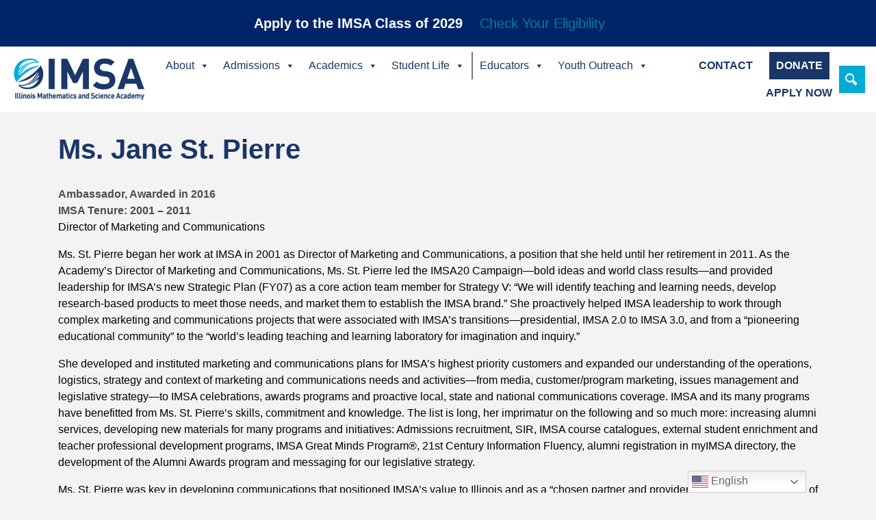

--- FILE ---
content_type: text/html; charset=UTF-8
request_url: https://www3.imsa.edu/discover-imsa/leadership/emeriti-and-ambassadors/ms-jane-st-pierre/
body_size: 19444
content:
<!DOCTYPE html>
<html lang="en-US">
<head>
    <!-- Facebook Pixel Code -->
    <script>
        !function(f,b,e,v,n,t,s)
        {if(f.fbq)return;n=f.fbq=function(){n.callMethod?n.callMethod.apply(n,arguments):n.queue.push(arguments)};
        if(!f._fbq)f._fbq=n;n.push=n;n.loaded=!0;n.version='2.0';
        n.queue=[];t=b.createElement(e);t.async=!0;
        t.src=v;s=b.getElementsByTagName(e)[0];
        s.parentNode.insertBefore(t,s)}(window, document,'script','https://connect.facebook.net/en_US/fbevents.js');
        fbq('init', '2607702302787223');
        fbq('track', 'PageView');
    </script>
    <noscript>
        <img height="1" width="1" style="display:none" src="https://www.facebook.com/tr?id=2607702302787223&ev=PageView&noscript=1"/>
    </noscript>
    <!-- End Facebook Pixel Code -->
    <meta charset="UTF-8">
    <meta http-equiv="X-UA-Compatible" content="IE=edge">
    <meta name="viewport" content="width=device-width, initial-scale=1, shrink-to-fit=no">
    <meta name="mobile-web-app-capable" content="yes">
    <meta name="apple-mobile-web-app-capable" content="yes">
    <meta name="apple-mobile-web-app-title" content="Illinois Mathematics and Science Academy - To ignite and nurture creative, ethical, scientific minds that advance the human condition.">
    <link rel="profile" href="http://gmpg.org/xfn/11">
    <link rel="pingback" href="https://www3.imsa.edu/wp/xmlrpc.php">
    <title>Ms. Jane St. Pierre | Illinois Mathematics and Science Academy</title>
<meta name='robots' content='max-image-preview:large' />
	<style>img:is([sizes="auto" i], [sizes^="auto," i]) { contain-intrinsic-size: 3000px 1500px }</style>
	<link rel='dns-prefetch' href='//www.googletagmanager.com' />
<link rel="alternate" type="application/rss+xml" title="Illinois Mathematics and Science Academy &raquo; Feed" href="https://www3.imsa.edu/feed/" />
<script type="text/javascript">
/* <![CDATA[ */
window._wpemojiSettings = {"baseUrl":"https:\/\/s.w.org\/images\/core\/emoji\/15.1.0\/72x72\/","ext":".png","svgUrl":"https:\/\/s.w.org\/images\/core\/emoji\/15.1.0\/svg\/","svgExt":".svg","source":{"concatemoji":"https:\/\/www3.imsa.edu\/wp\/wp-includes\/js\/wp-emoji-release.min.js?ver=6.8.1"}};
/*! This file is auto-generated */
!function(i,n){var o,s,e;function c(e){try{var t={supportTests:e,timestamp:(new Date).valueOf()};sessionStorage.setItem(o,JSON.stringify(t))}catch(e){}}function p(e,t,n){e.clearRect(0,0,e.canvas.width,e.canvas.height),e.fillText(t,0,0);var t=new Uint32Array(e.getImageData(0,0,e.canvas.width,e.canvas.height).data),r=(e.clearRect(0,0,e.canvas.width,e.canvas.height),e.fillText(n,0,0),new Uint32Array(e.getImageData(0,0,e.canvas.width,e.canvas.height).data));return t.every(function(e,t){return e===r[t]})}function u(e,t,n){switch(t){case"flag":return n(e,"\ud83c\udff3\ufe0f\u200d\u26a7\ufe0f","\ud83c\udff3\ufe0f\u200b\u26a7\ufe0f")?!1:!n(e,"\ud83c\uddfa\ud83c\uddf3","\ud83c\uddfa\u200b\ud83c\uddf3")&&!n(e,"\ud83c\udff4\udb40\udc67\udb40\udc62\udb40\udc65\udb40\udc6e\udb40\udc67\udb40\udc7f","\ud83c\udff4\u200b\udb40\udc67\u200b\udb40\udc62\u200b\udb40\udc65\u200b\udb40\udc6e\u200b\udb40\udc67\u200b\udb40\udc7f");case"emoji":return!n(e,"\ud83d\udc26\u200d\ud83d\udd25","\ud83d\udc26\u200b\ud83d\udd25")}return!1}function f(e,t,n){var r="undefined"!=typeof WorkerGlobalScope&&self instanceof WorkerGlobalScope?new OffscreenCanvas(300,150):i.createElement("canvas"),a=r.getContext("2d",{willReadFrequently:!0}),o=(a.textBaseline="top",a.font="600 32px Arial",{});return e.forEach(function(e){o[e]=t(a,e,n)}),o}function t(e){var t=i.createElement("script");t.src=e,t.defer=!0,i.head.appendChild(t)}"undefined"!=typeof Promise&&(o="wpEmojiSettingsSupports",s=["flag","emoji"],n.supports={everything:!0,everythingExceptFlag:!0},e=new Promise(function(e){i.addEventListener("DOMContentLoaded",e,{once:!0})}),new Promise(function(t){var n=function(){try{var e=JSON.parse(sessionStorage.getItem(o));if("object"==typeof e&&"number"==typeof e.timestamp&&(new Date).valueOf()<e.timestamp+604800&&"object"==typeof e.supportTests)return e.supportTests}catch(e){}return null}();if(!n){if("undefined"!=typeof Worker&&"undefined"!=typeof OffscreenCanvas&&"undefined"!=typeof URL&&URL.createObjectURL&&"undefined"!=typeof Blob)try{var e="postMessage("+f.toString()+"("+[JSON.stringify(s),u.toString(),p.toString()].join(",")+"));",r=new Blob([e],{type:"text/javascript"}),a=new Worker(URL.createObjectURL(r),{name:"wpTestEmojiSupports"});return void(a.onmessage=function(e){c(n=e.data),a.terminate(),t(n)})}catch(e){}c(n=f(s,u,p))}t(n)}).then(function(e){for(var t in e)n.supports[t]=e[t],n.supports.everything=n.supports.everything&&n.supports[t],"flag"!==t&&(n.supports.everythingExceptFlag=n.supports.everythingExceptFlag&&n.supports[t]);n.supports.everythingExceptFlag=n.supports.everythingExceptFlag&&!n.supports.flag,n.DOMReady=!1,n.readyCallback=function(){n.DOMReady=!0}}).then(function(){return e}).then(function(){var e;n.supports.everything||(n.readyCallback(),(e=n.source||{}).concatemoji?t(e.concatemoji):e.wpemoji&&e.twemoji&&(t(e.twemoji),t(e.wpemoji)))}))}((window,document),window._wpemojiSettings);
/* ]]> */
</script>
<style id='wp-emoji-styles-inline-css' type='text/css'>

	img.wp-smiley, img.emoji {
		display: inline !important;
		border: none !important;
		box-shadow: none !important;
		height: 1em !important;
		width: 1em !important;
		margin: 0 0.07em !important;
		vertical-align: -0.1em !important;
		background: none !important;
		padding: 0 !important;
	}
</style>
<link rel="stylesheet" href="https://www3.imsa.edu/wp-content/cache/minify/c2791.css" media="all" />

<style id='classic-theme-styles-inline-css' type='text/css'>
/*! This file is auto-generated */
.wp-block-button__link{color:#fff;background-color:#32373c;border-radius:9999px;box-shadow:none;text-decoration:none;padding:calc(.667em + 2px) calc(1.333em + 2px);font-size:1.125em}.wp-block-file__button{background:#32373c;color:#fff;text-decoration:none}
</style>
<link rel="stylesheet" href="https://www3.imsa.edu/wp-content/cache/minify/8b37e.css" media="all" />

<style id='global-styles-inline-css' type='text/css'>
:root{--wp--preset--aspect-ratio--square: 1;--wp--preset--aspect-ratio--4-3: 4/3;--wp--preset--aspect-ratio--3-4: 3/4;--wp--preset--aspect-ratio--3-2: 3/2;--wp--preset--aspect-ratio--2-3: 2/3;--wp--preset--aspect-ratio--16-9: 16/9;--wp--preset--aspect-ratio--9-16: 9/16;--wp--preset--color--black: #000000;--wp--preset--color--cyan-bluish-gray: #abb8c3;--wp--preset--color--white: #ffffff;--wp--preset--color--pale-pink: #f78da7;--wp--preset--color--vivid-red: #cf2e2e;--wp--preset--color--luminous-vivid-orange: #ff6900;--wp--preset--color--luminous-vivid-amber: #fcb900;--wp--preset--color--light-green-cyan: #7bdcb5;--wp--preset--color--vivid-green-cyan: #00d084;--wp--preset--color--pale-cyan-blue: #8ed1fc;--wp--preset--color--vivid-cyan-blue: #0693e3;--wp--preset--color--vivid-purple: #9b51e0;--wp--preset--gradient--vivid-cyan-blue-to-vivid-purple: linear-gradient(135deg,rgba(6,147,227,1) 0%,rgb(155,81,224) 100%);--wp--preset--gradient--light-green-cyan-to-vivid-green-cyan: linear-gradient(135deg,rgb(122,220,180) 0%,rgb(0,208,130) 100%);--wp--preset--gradient--luminous-vivid-amber-to-luminous-vivid-orange: linear-gradient(135deg,rgba(252,185,0,1) 0%,rgba(255,105,0,1) 100%);--wp--preset--gradient--luminous-vivid-orange-to-vivid-red: linear-gradient(135deg,rgba(255,105,0,1) 0%,rgb(207,46,46) 100%);--wp--preset--gradient--very-light-gray-to-cyan-bluish-gray: linear-gradient(135deg,rgb(238,238,238) 0%,rgb(169,184,195) 100%);--wp--preset--gradient--cool-to-warm-spectrum: linear-gradient(135deg,rgb(74,234,220) 0%,rgb(151,120,209) 20%,rgb(207,42,186) 40%,rgb(238,44,130) 60%,rgb(251,105,98) 80%,rgb(254,248,76) 100%);--wp--preset--gradient--blush-light-purple: linear-gradient(135deg,rgb(255,206,236) 0%,rgb(152,150,240) 100%);--wp--preset--gradient--blush-bordeaux: linear-gradient(135deg,rgb(254,205,165) 0%,rgb(254,45,45) 50%,rgb(107,0,62) 100%);--wp--preset--gradient--luminous-dusk: linear-gradient(135deg,rgb(255,203,112) 0%,rgb(199,81,192) 50%,rgb(65,88,208) 100%);--wp--preset--gradient--pale-ocean: linear-gradient(135deg,rgb(255,245,203) 0%,rgb(182,227,212) 50%,rgb(51,167,181) 100%);--wp--preset--gradient--electric-grass: linear-gradient(135deg,rgb(202,248,128) 0%,rgb(113,206,126) 100%);--wp--preset--gradient--midnight: linear-gradient(135deg,rgb(2,3,129) 0%,rgb(40,116,252) 100%);--wp--preset--font-size--small: 13px;--wp--preset--font-size--medium: 20px;--wp--preset--font-size--large: 36px;--wp--preset--font-size--x-large: 42px;--wp--preset--spacing--20: 0.44rem;--wp--preset--spacing--30: 0.67rem;--wp--preset--spacing--40: 1rem;--wp--preset--spacing--50: 1.5rem;--wp--preset--spacing--60: 2.25rem;--wp--preset--spacing--70: 3.38rem;--wp--preset--spacing--80: 5.06rem;--wp--preset--shadow--natural: 6px 6px 9px rgba(0, 0, 0, 0.2);--wp--preset--shadow--deep: 12px 12px 50px rgba(0, 0, 0, 0.4);--wp--preset--shadow--sharp: 6px 6px 0px rgba(0, 0, 0, 0.2);--wp--preset--shadow--outlined: 6px 6px 0px -3px rgba(255, 255, 255, 1), 6px 6px rgba(0, 0, 0, 1);--wp--preset--shadow--crisp: 6px 6px 0px rgba(0, 0, 0, 1);}:where(.is-layout-flex){gap: 0.5em;}:where(.is-layout-grid){gap: 0.5em;}body .is-layout-flex{display: flex;}.is-layout-flex{flex-wrap: wrap;align-items: center;}.is-layout-flex > :is(*, div){margin: 0;}body .is-layout-grid{display: grid;}.is-layout-grid > :is(*, div){margin: 0;}:where(.wp-block-columns.is-layout-flex){gap: 2em;}:where(.wp-block-columns.is-layout-grid){gap: 2em;}:where(.wp-block-post-template.is-layout-flex){gap: 1.25em;}:where(.wp-block-post-template.is-layout-grid){gap: 1.25em;}.has-black-color{color: var(--wp--preset--color--black) !important;}.has-cyan-bluish-gray-color{color: var(--wp--preset--color--cyan-bluish-gray) !important;}.has-white-color{color: var(--wp--preset--color--white) !important;}.has-pale-pink-color{color: var(--wp--preset--color--pale-pink) !important;}.has-vivid-red-color{color: var(--wp--preset--color--vivid-red) !important;}.has-luminous-vivid-orange-color{color: var(--wp--preset--color--luminous-vivid-orange) !important;}.has-luminous-vivid-amber-color{color: var(--wp--preset--color--luminous-vivid-amber) !important;}.has-light-green-cyan-color{color: var(--wp--preset--color--light-green-cyan) !important;}.has-vivid-green-cyan-color{color: var(--wp--preset--color--vivid-green-cyan) !important;}.has-pale-cyan-blue-color{color: var(--wp--preset--color--pale-cyan-blue) !important;}.has-vivid-cyan-blue-color{color: var(--wp--preset--color--vivid-cyan-blue) !important;}.has-vivid-purple-color{color: var(--wp--preset--color--vivid-purple) !important;}.has-black-background-color{background-color: var(--wp--preset--color--black) !important;}.has-cyan-bluish-gray-background-color{background-color: var(--wp--preset--color--cyan-bluish-gray) !important;}.has-white-background-color{background-color: var(--wp--preset--color--white) !important;}.has-pale-pink-background-color{background-color: var(--wp--preset--color--pale-pink) !important;}.has-vivid-red-background-color{background-color: var(--wp--preset--color--vivid-red) !important;}.has-luminous-vivid-orange-background-color{background-color: var(--wp--preset--color--luminous-vivid-orange) !important;}.has-luminous-vivid-amber-background-color{background-color: var(--wp--preset--color--luminous-vivid-amber) !important;}.has-light-green-cyan-background-color{background-color: var(--wp--preset--color--light-green-cyan) !important;}.has-vivid-green-cyan-background-color{background-color: var(--wp--preset--color--vivid-green-cyan) !important;}.has-pale-cyan-blue-background-color{background-color: var(--wp--preset--color--pale-cyan-blue) !important;}.has-vivid-cyan-blue-background-color{background-color: var(--wp--preset--color--vivid-cyan-blue) !important;}.has-vivid-purple-background-color{background-color: var(--wp--preset--color--vivid-purple) !important;}.has-black-border-color{border-color: var(--wp--preset--color--black) !important;}.has-cyan-bluish-gray-border-color{border-color: var(--wp--preset--color--cyan-bluish-gray) !important;}.has-white-border-color{border-color: var(--wp--preset--color--white) !important;}.has-pale-pink-border-color{border-color: var(--wp--preset--color--pale-pink) !important;}.has-vivid-red-border-color{border-color: var(--wp--preset--color--vivid-red) !important;}.has-luminous-vivid-orange-border-color{border-color: var(--wp--preset--color--luminous-vivid-orange) !important;}.has-luminous-vivid-amber-border-color{border-color: var(--wp--preset--color--luminous-vivid-amber) !important;}.has-light-green-cyan-border-color{border-color: var(--wp--preset--color--light-green-cyan) !important;}.has-vivid-green-cyan-border-color{border-color: var(--wp--preset--color--vivid-green-cyan) !important;}.has-pale-cyan-blue-border-color{border-color: var(--wp--preset--color--pale-cyan-blue) !important;}.has-vivid-cyan-blue-border-color{border-color: var(--wp--preset--color--vivid-cyan-blue) !important;}.has-vivid-purple-border-color{border-color: var(--wp--preset--color--vivid-purple) !important;}.has-vivid-cyan-blue-to-vivid-purple-gradient-background{background: var(--wp--preset--gradient--vivid-cyan-blue-to-vivid-purple) !important;}.has-light-green-cyan-to-vivid-green-cyan-gradient-background{background: var(--wp--preset--gradient--light-green-cyan-to-vivid-green-cyan) !important;}.has-luminous-vivid-amber-to-luminous-vivid-orange-gradient-background{background: var(--wp--preset--gradient--luminous-vivid-amber-to-luminous-vivid-orange) !important;}.has-luminous-vivid-orange-to-vivid-red-gradient-background{background: var(--wp--preset--gradient--luminous-vivid-orange-to-vivid-red) !important;}.has-very-light-gray-to-cyan-bluish-gray-gradient-background{background: var(--wp--preset--gradient--very-light-gray-to-cyan-bluish-gray) !important;}.has-cool-to-warm-spectrum-gradient-background{background: var(--wp--preset--gradient--cool-to-warm-spectrum) !important;}.has-blush-light-purple-gradient-background{background: var(--wp--preset--gradient--blush-light-purple) !important;}.has-blush-bordeaux-gradient-background{background: var(--wp--preset--gradient--blush-bordeaux) !important;}.has-luminous-dusk-gradient-background{background: var(--wp--preset--gradient--luminous-dusk) !important;}.has-pale-ocean-gradient-background{background: var(--wp--preset--gradient--pale-ocean) !important;}.has-electric-grass-gradient-background{background: var(--wp--preset--gradient--electric-grass) !important;}.has-midnight-gradient-background{background: var(--wp--preset--gradient--midnight) !important;}.has-small-font-size{font-size: var(--wp--preset--font-size--small) !important;}.has-medium-font-size{font-size: var(--wp--preset--font-size--medium) !important;}.has-large-font-size{font-size: var(--wp--preset--font-size--large) !important;}.has-x-large-font-size{font-size: var(--wp--preset--font-size--x-large) !important;}
:where(.wp-block-post-template.is-layout-flex){gap: 1.25em;}:where(.wp-block-post-template.is-layout-grid){gap: 1.25em;}
:where(.wp-block-columns.is-layout-flex){gap: 2em;}:where(.wp-block-columns.is-layout-grid){gap: 2em;}
:root :where(.wp-block-pullquote){font-size: 1.5em;line-height: 1.6;}
</style>
<link rel="stylesheet" href="https://www3.imsa.edu/wp-content/cache/minify/a4ca2.css" media="all" />




<style id='easy_load_more-frontend-inline-css' type='text/css'>
.elm-button { background: #fff; color: #002e6d; }
.elm-button:hover, .elm-button:active, .elm-button:focus { background: #ff3f33; }
.elm-loading-icon { fill: #002e6d; stroke: #002e6d; }

</style>
<link rel="stylesheet" href="https://www3.imsa.edu/wp-content/cache/minify/d0f12.css" media="all" />









<style id='easy-notification-bar-inline-css' type='text/css'>
.easy-notification-bar{background:#002468;color:#ffffff;font-size:20px;}.easy-notification-bar-button :is(a,a:hover,a:visited,a:focus) {background:#00b4df;font-weight:700;border-radius:var(--wpex-rounded-lg, 0.5em);}
</style>
<!--n2css--><!--n2js--><script src="https://www3.imsa.edu/wp-content/cache/minify/31e5e.js"></script>




<!-- Google tag (gtag.js) snippet added by Site Kit -->
<!-- Google Analytics snippet added by Site Kit -->
<script type="text/javascript" src="https://www.googletagmanager.com/gtag/js?id=GT-PZX86LK" id="google_gtagjs-js" async></script>
<script type="text/javascript" id="google_gtagjs-js-after">
/* <![CDATA[ */
window.dataLayer = window.dataLayer || [];function gtag(){dataLayer.push(arguments);}
gtag("set","linker",{"domains":["www3.imsa.edu"]});
gtag("js", new Date());
gtag("set", "developer_id.dZTNiMT", true);
gtag("config", "GT-PZX86LK");
/* ]]> */
</script>
<link rel="https://api.w.org/" href="https://www3.imsa.edu/wp-json/" /><link rel="alternate" title="JSON" type="application/json" href="https://www3.imsa.edu/wp-json/wp/v2/pages/31500" /><link rel="EditURI" type="application/rsd+xml" title="RSD" href="https://www3.imsa.edu/wp/xmlrpc.php?rsd" />
<link rel='shortlink' href='https://www3.imsa.edu/?p=31500' />
<link rel="alternate" title="oEmbed (JSON)" type="application/json+oembed" href="https://www3.imsa.edu/wp-json/oembed/1.0/embed?url=https%3A%2F%2Fwww3.imsa.edu%2Fdiscover-imsa%2Fleadership%2Femeriti-and-ambassadors%2Fms-jane-st-pierre%2F" />
<link rel="alternate" title="oEmbed (XML)" type="text/xml+oembed" href="https://www3.imsa.edu/wp-json/oembed/1.0/embed?url=https%3A%2F%2Fwww3.imsa.edu%2Fdiscover-imsa%2Fleadership%2Femeriti-and-ambassadors%2Fms-jane-st-pierre%2F&#038;format=xml" />
<meta name="generator" content="Site Kit by Google 1.170.0" /><!-- SEO meta tags powered by SmartCrawl https://wpmudev.com/project/smartcrawl-wordpress-seo/ -->
<link rel="canonical" href="https://www3.imsa.edu/discover-imsa/leadership/emeriti-and-ambassadors/ms-jane-st-pierre/" />
<meta name="description" content="Ambassador, Awarded in 2016 IMSA Tenure: 2001 – 2011 Director of Marketing and Communications Ms. St. Pierre began her work at IMSA in 2001 as Director of M ..." />
<script type="application/ld+json">{"@context":"https:\/\/schema.org","@graph":[{"@type":"Organization","@id":"https:\/\/www3.imsa.edu\/wp\/#schema-publishing-organization","url":"https:\/\/www3.imsa.edu\/wp","name":"Illinois Mathematics and Science Academy"},{"@type":"WebSite","@id":"https:\/\/www3.imsa.edu\/wp\/#schema-website","url":"https:\/\/www3.imsa.edu\/wp","name":"Illinois Mathematics and Science Academy","encoding":"UTF-8","potentialAction":{"@type":"SearchAction","target":"https:\/\/www3.imsa.edu\/search\/{search_term_string}\/","query-input":"required name=search_term_string"}},{"@type":"BreadcrumbList","@id":"https:\/\/www3.imsa.edu\/discover-imsa\/leadership\/emeriti-and-ambassadors\/ms-jane-st-pierre?page&pagename=discover-imsa\/leadership\/emeriti-and-ambassadors\/ms-jane-st-pierre\/#breadcrumb","itemListElement":[{"@type":"ListItem","position":1,"name":"Home","item":"https:\/\/www3.imsa.edu\/wp"},{"@type":"ListItem","position":2,"name":"Discover IMSA","item":"https:\/\/www3.imsa.edu\/discover-imsa\/"},{"@type":"ListItem","position":3,"name":"Leadership at IMSA","item":"https:\/\/www3.imsa.edu\/discover-imsa\/leadership\/"},{"@type":"ListItem","position":4,"name":"Emeriti and Ambassadors","item":"https:\/\/www3.imsa.edu\/discover-imsa\/leadership\/emeriti-and-ambassadors\/"},{"@type":"ListItem","position":5,"name":"Ms. Jane St. Pierre"}]},{"@type":"Person","@id":"https:\/\/www3.imsa.edu\/author\/xeno\/#schema-author","name":"xeno","url":"https:\/\/www3.imsa.edu\/author\/xeno\/"},{"@type":"WebPage","@id":"https:\/\/www3.imsa.edu\/discover-imsa\/leadership\/emeriti-and-ambassadors\/ms-jane-st-pierre\/#schema-webpage","isPartOf":{"@id":"https:\/\/www3.imsa.edu\/wp\/#schema-website"},"publisher":{"@id":"https:\/\/www3.imsa.edu\/wp\/#schema-publishing-organization"},"url":"https:\/\/www3.imsa.edu\/discover-imsa\/leadership\/emeriti-and-ambassadors\/ms-jane-st-pierre\/"},{"@type":"Article","mainEntityOfPage":{"@id":"https:\/\/www3.imsa.edu\/discover-imsa\/leadership\/emeriti-and-ambassadors\/ms-jane-st-pierre\/#schema-webpage"},"author":{"@id":"https:\/\/www3.imsa.edu\/author\/xeno\/#schema-author"},"publisher":{"@id":"https:\/\/www3.imsa.edu\/wp\/#schema-publishing-organization"},"dateModified":"2021-01-13T20:34:50","datePublished":"2016-10-07T15:48:10","headline":"Ms. Jane St. Pierre | Illinois Mathematics and Science Academy","description":"Ambassador, Awarded in 2016 IMSA Tenure: 2001\u00a0\u2013\u00a02011 Director of Marketing and Communications Ms. St. Pierre began her work at IMSA in 2001 as Director of M ...","name":"Ms. Jane St. Pierre"}]}</script>
<meta property="og:type" content="article" />
<meta property="og:url" content="https://www3.imsa.edu/discover-imsa/leadership/emeriti-and-ambassadors/ms-jane-st-pierre/" />
<meta property="og:title" content="Ms. Jane St. Pierre | Illinois Mathematics and Science Academy" />
<meta property="og:description" content="Ambassador, Awarded in 2016 IMSA Tenure: 2001 – 2011 Director of Marketing and Communications Ms. St. Pierre began her work at IMSA in 2001 as Director of M ..." />
<meta property="article:published_time" content="2016-10-07T15:48:10" />
<meta property="article:author" content="xeno" />
<meta name="twitter:card" content="summary" />
<meta name="twitter:title" content="Ms. Jane St. Pierre | Illinois Mathematics and Science Academy" />
<meta name="twitter:description" content="Ambassador, Awarded in 2016 IMSA Tenure: 2001 – 2011 Director of Marketing and Communications Ms. St. Pierre began her work at IMSA in 2001 as Director of M ..." />
<!-- /SEO -->
<link rel="icon" href="https://www3.imsa.edu/wp-content/uploads/2019/06/favicon.ico" sizes="32x32" />
<link rel="icon" href="https://www3.imsa.edu/wp-content/uploads/2019/06/favicon.ico" sizes="192x192" />
<link rel="apple-touch-icon" href="https://www3.imsa.edu/wp-content/uploads/2019/06/favicon.ico" />
<meta name="msapplication-TileImage" content="https://www3.imsa.edu/wp-content/uploads/2019/06/favicon.ico" />
		<style type="text/css" id="wp-custom-css">
			.navbar-toggler {
	display: none;
}


.post-navigation {
    display: none;
}

#menu-item-39236 a{
color: #FFFFFF !important;
	background: grey;}
#menu-item-39237 a{
color: #000000 !important;
	background: #FFFFFF;}
#menu-item-39238 a{
color: #000000 !important;
	background: #FFFFFF;}
#menu-item-39239 a{
color: #000000 !important;
	background: #FFFFFF;}
#menu-item-39240 a{
color: #000000 !important;
	background: #FFFFFF;}
#menu-item-39241 a{
color: #000000 !important;
	background: #FFFFFF;}

.page-template-imsa-new-homepage {
	background: #ffffff;
}
.new-hp {
	max-width: 1650px;
	margin: 2em auto;
}
.hero-content {
	background: url(https://www.imsa.edu/wp-content/uploads/2025/07/blue-box-background_withHero-01.jpg) no-repeat center center;
	background-color: #193769;
	background-size: auto 100%;
	height: 100%;
	padding: 0 2em;
	display: flex;
	flex-direction: column;
	justify-content: center;
}
.hero-content h1, .hero-content h2, .hero-content h3, .hero-content h5 {
	color: #ffffff;
}
.hero-content h1, .hero-content h2, .hero-content h3 {
	margin-bottom: 1em;
}
.hero-content h5 {
	margin-bottom: 2em;
}
.hero-content a {
	background: #ffffff;
	text-decoration: none;
	padding: .5em 2em;
	border: 1px solid #01ACD7;
	text-align: center;
}
.hero-img {
	height: 100%;
}
.hero-img img {
	width: 100%;
	height: 100%;
	object-fit: cover;
}
.cta-row {
	margin-top: 5em;
	margin-bottom: 5em;
}
.blue-bg {
	background: #efefef;
	padding: 2em 0;
	border-top: 1px solid #193769;
}
.new-hp .button, .subpage-sidebar .button {
	background: #ffffff;
	text-decoration: none;
	padding: .5em 2em;
	border: 1px solid #01ACD7;
	text-align: center;
	font-weight: normal!important;
	max-width: 225px;
	margin-top: 25px;
	display: block;
	color: #007e9e!important;
}
.blue-bg .row {
	margin-left: 0;
	margin-right: 0;
}
.blue-bg .image, .blue-bg .links {
	display: inline-block;
}
.blue-bg img {
	width: 200px;
	margin: 0 auto;
	display: block;
}
.blue-bg .links a {
	color: #1a3668;
	font-weight: bold;
	display: block;
	margin-bottom: 5px;
}
.blue-bg .cta-link, .blue-bg .button {
	display: block;
}
.alumni-fund {
	padding-top: 12em;
	padding-bottom: 2em;
}
.alumni-fund h3 {
	margin-bottom: 40px;
}
.dark-bg {
	background: #193769;
	margin-top: 5em;
	padding-bottom: 2em;
	padding-top: 4em;
	border-top: 5px solid #01ACD7;
	border-bottom: 5px solid #01ACD7;
}
.dark-bg h2, .dark-bg h3, .dark-bg h4, .dark-bg h5 {
	color: #ffffff;
}
.dark-bg h3, .dark-bg h4 {
	margin-bottom: 25px;
}
/*.dark-bg:before {
	content: "";
	position: absolute;
	top: -249px;
	left: 0;
	width: 100%;
	background: url(https://www2.devnet.imsa.edu/wp-content/uploads/2019/10/imsa-swoosh.svg) no-repeat center center;
	height: 300px;
}*/
.hero-h1 {
	text-align: center;
	color: #ffffff;
}
.president-message {
	padding-top: 5em;
}
@media (min-width: 576px) {
	.jumbotron {
		padding: 13rem 2rem;
	}
}
@media (min-width: 768px) {
	.link-left {
		padding-left: 2em;
	}
	.cta-row {
		margin-left: 1.5em;
		margin-right: 1.5em;
	}
}
@media (max-width: 767px) {
	.hero-content {
		padding: 2em;
	}
	.hero-content h1 {
		font-size: 2rem;
	}
	.blue-bg, .blue-bg img, .blue-bg .button, .dark-bg img {
		margin-bottom: 25px;
	}
	.dark-bg {
		margin-top: 120px;
	}
	.dark-bg:before {
		top: -190px;
	}
	.alumni-fund div, .dark-bg>div {
		margin-bottom: 50px;
	}
	div.ctct-form-embed div.ctct-form-defaults {
		padding: 0!important;
	}
	.president-message {
		padding-top: 0;
	}
}
.new-hero {
	position: relative;
}
.new-hero:after {
	content: "";
	position: absolute;
	width: 100%;
	height: 100%;
	left: 0;
	top: 0;
	background: rgba(0, 0, 0, .3);
	z-index: 0;
}
.hero-h1 {
	position: relative;
	z-index: 1;
}
.action-buttons {
	padding-left: 0;
	list-style-type: none;
	margin-bottom: 50px;
}
.sidebar-textarea div {
	margin-bottom: 40px;
}
.application-steps {
	margin-top: 50px;
}
.step {
	text-align: center;
	padding-top: 2em;
	padding-bottom: 2em;
	line-height: 1.2!important;
}
.step:nth-child(even) {
	background: #1a3668;
}
.step:nth-child(even) a {
	color: #ffffff;
}
.step:nth-child(odd) {
	background: #fff;
}
.step:nth-child(odd) a {
	color: #1a3668;
}
.subpage-content {
	background: #ffffff;
	padding: 2em 3em;
}
.subpage-sidebar {
	background: #ffffff;
	padding: 2em;
}
@media (min-width: 768px) {
	.subpage-sidebar {
		border-left: 1px solid rgba(0, 0, 0, .1);
	}
}
#breadcrumbs {
	color: #ffffff;
	text-align: center;
	z-index: 1;
	position: relative;
}
#breadcrumbs a {
	color: #ffffff;
	text-decoration: underline;
}
.mega-cta-btn a {
	background: #1a3668!important;
}
@media (max-width: 991px) {
	.hero-content {
		padding: 2em;
	}
}
a.bar:link {color:#ffffff;}
a.bar:visited {color:#ffffff;}
a.bar:hover {color:#1a3768;}
.tags-links {display:none;}
span.cat-links {
    display: none;
}
}
.megamenubutton {
	background: #ffffff;
	text-decoration: none;
	padding: .5em 2em;
	border: 1px solid #01ACD7;
	text-align: center;
	font-weight: normal!important;
	max-width: 150px;
	margin-top: 25px;
	display: block;
	color: #007e9e!important;
}
p {
	font-family: 'Roboto','Arial';
	font-weight: 400; 
	color: #000000;
}
.menu-item-description {
	color: #FFF;
}
.center {
	margin-left: auto;
	margin-right:auto;
}		</style>
		<style type="text/css">/** Mega Menu CSS: fs **/</style>
    <link rel="stylesheet" href="//cdn.datatables.net/1.10.16/css/jquery.dataTables.min.css">
    <script src="//cdn.datatables.net/1.10.16/js/jquery.dataTables.min.js"></script>
</head>

<body class="wp-singular page-template-default page page-id-31500 page-child parent-pageid-25465 wp-custom-logo wp-theme-customimsa sp-easy-accordion-enabled mega-menu-primary group-blog">
			<div class="easy-notification-bar easy-notification-bar--align_center easy-notification-bar--button_right easy-notification-bar--sticky">
				<div class="easy-notification-bar-container enb-system-font">
											<div class="easy-notification-bar-message"><b>Apply to the IMSA Class of 2029</b></div>
																<div class="easy-notification-bar-button">
							<a class="easy-notification-bar-button__link" href="https://www.imsa.edu/admissions/application/" rel="noreferrer" target="_blank">Check Your Eligibility</a>
						</div>
									</div>
							</div>
			<div class="hfeed site" id="page">

    <!-- ******************* The Navbar Area ******************* -->
<div class="wrapper-fluid wrapper-navbar" id="wrapper-navbar" itemscope itemtype="http://schema.org/WebSite">

        <a class="skip-link screen-reader-text sr-only" href="#content">Skip to content</a>

        <nav class="navbar navbar-expand-lg navbar-dark bg-dark">


                    <!-- Your site title as branding in the menu -->
                    <a href="https://www3.imsa.edu/" class="navbar-brand custom-logo-link" rel="home"><img width="1200" height="420" src="https://www3.imsa.edu/wp-content/uploads/2019/01/IMSA_logo-01.png" class="img-fluid" alt="Illinois Mathematics and Science Academy" decoding="async" fetchpriority="high" srcset="https://www3.imsa.edu/wp-content/uploads/2019/01/IMSA_logo-01.png 1200w, https://www3.imsa.edu/wp-content/uploads/2019/01/IMSA_logo-01-300x105.png 300w, https://www3.imsa.edu/wp-content/uploads/2019/01/IMSA_logo-01-768x269.png 768w, https://www3.imsa.edu/wp-content/uploads/2019/01/IMSA_logo-01-1024x358.png 1024w" sizes="(max-width: 1200px) 100vw, 1200px" /></a><!-- end custom logo -->

                <button class="navbar-toggler" type="button" data-toggle="collapse" data-target="#navbarNavDropdown" aria-controls="navbarNavDropdown" aria-expanded="false" aria-label="Toggle navigation">
                    <span class="navbar-toggler-icon"></span>
                </button>

                <!-- The WordPress Menu goes here -->
                <div id="mega-menu-wrap-primary" class="mega-menu-wrap"><div class="mega-menu-toggle"><div class="mega-toggle-blocks-left"></div><div class="mega-toggle-blocks-center"></div><div class="mega-toggle-blocks-right"><div class='mega-toggle-block mega-menu-toggle-block mega-toggle-block-1' id='mega-toggle-block-1' tabindex='0'><button class='mega-toggle-standard mega-toggle-label' aria-expanded='false'><span class='mega-toggle-label-closed'>MENU</span><span class='mega-toggle-label-open'>MENU</span></button></div></div></div><ul id="mega-menu-primary" class="mega-menu max-mega-menu mega-menu-horizontal mega-no-js" data-event="hover_intent" data-effect="fade_up" data-effect-speed="200" data-effect-mobile="disabled" data-effect-speed-mobile="0" data-mobile-force-width="false" data-second-click="go" data-document-click="collapse" data-vertical-behaviour="standard" data-breakpoint="1270" data-unbind="true" data-mobile-state="collapse_all" data-mobile-direction="vertical" data-hover-intent-timeout="300" data-hover-intent-interval="100" data-overlay-desktop="false" data-overlay-mobile="false"><li class="mega-menu-item mega-menu-item-type-custom mega-menu-item-object-custom mega-menu-item-has-children mega-menu-megamenu mega-menu-grid mega-align-bottom-left mega-menu-grid mega-menu-item-44088" id="mega-menu-item-44088"><a class="mega-menu-link" href="/discover-imsa/" aria-expanded="false" tabindex="0">About<span class="mega-indicator" aria-hidden="true"></span></a>
<ul class="mega-sub-menu" role='presentation'>
<li class="mega-menu-row" id="mega-menu-44088-0">
	<ul class="mega-sub-menu" style='--columns:12' role='presentation'>
<li class="mega-menu-column mega-mega-menu-cta mega-menu-columns-3-of-12 mega-menu-cta" style="--columns:12; --span:3" id="mega-menu-44088-0-0">
		<ul class="mega-sub-menu">
<li class="mega-menu-item mega-menu-item-type-widget widget_nav_menu mega-menu-item-nav_menu-2" id="mega-menu-item-nav_menu-2"><h4 class="mega-block-title">I am a&#8230;</h4><div class="menu-mega-menu-cta-container"><ul id="menu-mega-menu-cta" class="menu"><li id="menu-item-44080" class="menu-item menu-item-type-custom menu-item-object-custom menu-item-44080"><a href="/admissions/">Prospective Illinois Student<p class="menu-item-description">interested in applying</p></a></li>
<li id="menu-item-90067" class="menu-item menu-item-type-custom menu-item-object-custom menu-item-90067"><a href="/admissions/prospective-out-of-state-students/">Prospective Non-Illinois Student<p class="menu-item-description">interested in applying</p></a></li>
<li id="menu-item-44082" class="menu-item menu-item-type-custom menu-item-object-custom menu-item-44082"><a href="/student-life/">Current Student<p class="menu-item-description">looking for information and resources</p></a></li>
<li id="menu-item-44083" class="menu-item menu-item-type-custom menu-item-object-custom menu-item-44083"><a href="/youth-outreach/">Parent<p class="menu-item-description">looking for programs for my K-12 child</p></a></li>
<li id="menu-item-44084" class="menu-item menu-item-type-custom menu-item-object-custom menu-item-44084"><a href="/educator-development/">Educator<p class="menu-item-description">seeking resources and professional development opportunities</p></a></li>
<li id="menu-item-44085" class="menu-item menu-item-type-custom menu-item-object-custom menu-item-44085"><a href="/discover-imsa/alumni/">Alumni<p class="menu-item-description">looking to reconnect</p></a></li>
<li id="menu-item-45085" class="menu-item menu-item-type-custom menu-item-object-custom menu-item-45085"><a href="/discover-imsa/careers/">Prospective Employee<p class="menu-item-description">looking for a career at IMSA</p></a></li>
<li id="menu-item-51664" class="menu-item menu-item-type-custom menu-item-object-custom menu-item-51664"><a href="https://www.imsa.edu/wp/wp-login.php?redirect_to=%2Femployee-portal%2F">Current Employee<p class="menu-item-description">looking for resources</p></a></li>
</ul></div></li>		</ul>
</li><li class="mega-menu-column mega-menu-columns-3-of-12" style="--columns:12; --span:3" id="mega-menu-44088-0-1">
		<ul class="mega-sub-menu">
<li class="mega-menu-item mega-menu-item-type-widget widget_custom_html mega-menu-item-custom_html-2" id="mega-menu-item-custom_html-2"><h4 class="mega-block-title">Overview</h4><div class="textwidget custom-html-widget"><hr></div></li><li class="mega-menu-item mega-menu-item-type-custom mega-menu-item-object-custom mega-menu-item-44108" id="mega-menu-item-44108"><a class="mega-menu-link" href="/discover-imsa/mission/">Institutional Profile, Mission & Beliefs</a></li><li class="mega-menu-item mega-menu-item-type-custom mega-menu-item-object-custom mega-menu-item-44114" id="mega-menu-item-44114"><a class="mega-menu-link" href="/discover-imsa/alumni/">Alumni</a></li><li class="mega-menu-item mega-menu-item-type-custom mega-menu-item-object-custom mega-menu-item-44116" id="mega-menu-item-44116"><a class="mega-menu-link" href="/discover-imsa/careers/">Careers</a></li><li class="mega-menu-item mega-menu-item-type-custom mega-menu-item-object-custom mega-menu-item-45320" id="mega-menu-item-45320"><a class="mega-menu-link" href="http://imsa.enterprise.localist.com/">Event Calendar</a></li><li class="mega-menu-item mega-menu-item-type-post_type mega-menu-item-object-page mega-menu-item-60744" id="mega-menu-item-60744"><a class="mega-menu-link" href="https://www3.imsa.edu/discover-imsa/ethics/">Ethics</a></li><li class="mega-menu-item mega-menu-item-type-post_type mega-menu-item-object-page mega-menu-item-63855" id="mega-menu-item-63855"><a class="mega-menu-link" href="https://www3.imsa.edu/discover-imsa/facilities-rental/">Facilities Rental</a></li><li class="mega-menu-item mega-menu-item-type-custom mega-menu-item-object-custom mega-menu-item-44122" id="mega-menu-item-44122"><a class="mega-menu-link" href="/academics/faculty/">Faculty Directory</a></li><li class="mega-menu-item mega-menu-item-type-custom mega-menu-item-object-custom mega-menu-item-44120" id="mega-menu-item-44120"><a class="mega-menu-link" href="/phonebook/">Staff Directory</a></li><li class="mega-menu-item mega-menu-item-type-widget widget_custom_html mega-menu-item-custom_html-39" id="mega-menu-item-custom_html-39"><div class="textwidget custom-html-widget"><div style="height:20px;"></div></div></li><li class="mega-menu-item mega-menu-item-type-widget widget_custom_html mega-menu-item-custom_html-40" id="mega-menu-item-custom_html-40"><h4 class="mega-block-title">Campus Information &#038; Tours</h4><div class="textwidget custom-html-widget"><hr></div></li><li class="mega-menu-item mega-menu-item-type-custom mega-menu-item-object-custom mega-menu-item-has-children mega-menu-item-44112" id="mega-menu-item-44112"><a class="mega-menu-link" href="/discover-imsa/visiting-imsa/">Visiting IMSA<span class="mega-indicator" aria-hidden="true"></span></a>
			<ul class="mega-sub-menu">
<li class="mega-menu-item mega-menu-item-type-custom mega-menu-item-object-custom mega-menu-item-51438" id="mega-menu-item-51438"><a class="mega-menu-link" href="https://tour.imsa.edu">- Interactive Map Tour</a></li><li class="mega-menu-item mega-menu-item-type-post_type mega-menu-item-object-page mega-menu-item-65508" id="mega-menu-item-65508"><a class="mega-menu-link" href="https://www3.imsa.edu/discover-imsa/campus-highlights-tour/">- Campus Highlights Tour</a></li><li class="mega-menu-item mega-menu-item-type-post_type mega-menu-item-object-page mega-menu-item-65507" id="mega-menu-item-65507"><a class="mega-menu-link" href="https://www3.imsa.edu/discover-imsa/research-and-innovation-tour/">- Research and Innovation Tour</a></li><li class="mega-menu-item mega-menu-item-type-post_type mega-menu-item-object-page mega-menu-item-65506" id="mega-menu-item-65506"><a class="mega-menu-link" href="https://www3.imsa.edu/social-and-green-spaces-tour/">- Social and Green Spaces Tour</a></li><li class="mega-menu-item mega-menu-item-type-post_type mega-menu-item-object-page mega-menu-item-65505" id="mega-menu-item-65505"><a class="mega-menu-link" href="https://www3.imsa.edu/campus-activities-tour/">- Campus Activities Tour</a></li>			</ul>
</li>		</ul>
</li><li class="mega-menu-column mega-menu-columns-3-of-12" style="--columns:12; --span:3" id="mega-menu-44088-0-2">
		<ul class="mega-sub-menu">
<li class="mega-menu-item mega-menu-item-type-widget widget_custom_html mega-menu-item-custom_html-3" id="mega-menu-item-custom_html-3"><h4 class="mega-block-title">Organization</h4><div class="textwidget custom-html-widget"><hr></div></li><li class="mega-menu-item mega-menu-item-type-post_type mega-menu-item-object-page mega-menu-item-has-children mega-menu-item-44851" id="mega-menu-item-44851"><a class="mega-menu-link" href="https://www3.imsa.edu/discover-imsa/the-president/">The President<span class="mega-indicator" aria-hidden="true"></span></a>
			<ul class="mega-sub-menu">
<li class="mega-menu-item mega-menu-item-type-post_type mega-menu-item-object-page mega-menu-item-82232" id="mega-menu-item-82232"><a class="mega-menu-link" href="https://www3.imsa.edu/discover-imsa/vision-2033/">- Vision 2033</a></li>			</ul>
</li><li class="mega-menu-item mega-menu-item-type-custom mega-menu-item-object-custom mega-menu-item-has-children mega-menu-item-44119" id="mega-menu-item-44119"><a class="mega-menu-link" href="/discover-imsa/leadership/">Leadership at IMSA<span class="mega-indicator" aria-hidden="true"></span></a>
			<ul class="mega-sub-menu">
<li class="mega-menu-item mega-menu-item-type-post_type mega-menu-item-object-page mega-menu-item-52152" id="mega-menu-item-52152"><a class="mega-menu-link" href="https://www3.imsa.edu/discover-imsa/leadership/trustees/">- Board of Trustees</a></li><li class="mega-menu-item mega-menu-item-type-custom mega-menu-item-object-custom mega-menu-item-52137" id="mega-menu-item-52137"><a class="mega-menu-link" href="https://imsa.community.highbond.com/Portal/">- Board Meetings & Documents</a></li>			</ul>
</li><li class="mega-menu-item mega-menu-item-type-custom mega-menu-item-object-custom mega-menu-item-44130" id="mega-menu-item-44130"><a class="mega-menu-link" href="/discover-imsa/procurement/">Business Office & Procurement</a></li><li class="mega-menu-item mega-menu-item-type-custom mega-menu-item-object-custom mega-menu-item-44131" id="mega-menu-item-44131"><a class="mega-menu-link" href="/discover-imsa/office-of-institutional-research/">Office of Institutional Research (OIR)</a></li><li class="mega-menu-item mega-menu-item-type-custom mega-menu-item-object-custom mega-menu-item-44129" id="mega-menu-item-44129"><a class="mega-menu-link" href="/discover-imsa/operations-and-support-services/">Operations & Support Services</a></li><li class="mega-menu-item mega-menu-item-type-widget widget_custom_html mega-menu-item-custom_html-28" id="mega-menu-item-custom_html-28"><div class="textwidget custom-html-widget"><div style="height:20px; clear:both"></div></div></li><li class="mega-menu-item mega-menu-item-type-widget widget_custom_html mega-menu-item-custom_html-27" id="mega-menu-item-custom_html-27"><h4 class="mega-block-title">IMSA Fund for Advancement of Education</h4><div class="textwidget custom-html-widget"><hr></div></li><li class="mega-menu-item mega-menu-item-type-custom mega-menu-item-object-custom mega-menu-item-44113" id="mega-menu-item-44113"><a class="mega-menu-link" href="/imsa-fund-for-advancement-of-education">About the IMSA Fund</a></li><li class="mega-menu-item mega-menu-item-type-post_type mega-menu-item-object-page mega-menu-item-60124" id="mega-menu-item-60124"><a class="mega-menu-link" href="https://www3.imsa.edu/discover-imsa/imsa-fund-for-advancement-of-education/ways-to-give/">Ways to Give</a></li><li class="mega-menu-item mega-menu-item-type-post_type mega-menu-item-object-page mega-menu-item-60123" id="mega-menu-item-60123"><a class="mega-menu-link" href="https://www3.imsa.edu/discover-imsa/imsa-fund-for-advancement-of-education/planned-gifts/">Planned Gifts</a></li><li class="mega-menu-item mega-menu-item-type-custom mega-menu-item-object-custom mega-menu-item-97517" id="mega-menu-item-97517"><a class="mega-menu-link" href="https://www.imsa.edu/site_section/imsa-fund-news/">IMSA Fund News</a></li><li class="mega-menu-item mega-menu-item-type-post_type mega-menu-item-object-page mega-menu-item-63116" id="mega-menu-item-63116"><a class="mega-menu-link" href="https://www3.imsa.edu/discover-imsa/imsa-fund-for-advancement-of-education/donors/">Donor Recognition</a></li>		</ul>
</li><li class="mega-menu-column mega-menu-columns-3-of-12" style="--columns:12; --span:3" id="mega-menu-44088-0-3">
		<ul class="mega-sub-menu">
<li class="mega-menu-item mega-menu-item-type-widget widget_custom_html mega-menu-item-custom_html-18" id="mega-menu-item-custom_html-18"><h4 class="mega-block-title">Equity and Excellence</h4><div class="textwidget custom-html-widget"><hr></div></li><li class="mega-menu-item mega-menu-item-type-custom mega-menu-item-object-custom mega-menu-item-45092" id="mega-menu-item-45092"><a class="mega-menu-link" href="/discover-imsa/diversity-equity-inclusion/">Office of Diversity, Equity, Inclusion, & Unity</a></li><li class="mega-menu-item mega-menu-item-type-custom mega-menu-item-object-custom mega-menu-item-45091" id="mega-menu-item-45091"><a class="mega-menu-link" href="http://go.boarddocs.com/il/imsa/Board.nsf/goto?open&#038;id=AXVRKP68F803">Equity & Excellence Policy</a></li><li class="mega-menu-item mega-menu-item-type-post_type mega-menu-item-object-page mega-menu-item-97858" id="mega-menu-item-97858"><a class="mega-menu-link" href="https://www3.imsa.edu/discover-imsa/diversity-equity-inclusion/equity-and-excellence-plan-2-0/">Equity & Excellence Plan 2.0</a></li><li class="mega-menu-item mega-menu-item-type-custom mega-menu-item-object-custom mega-menu-item-54418" id="mega-menu-item-54418"><a class="mega-menu-link" href="https://www.imsa.edu/wp-content/uploads/2021/03/Equity-and-Excellence-Plan.pdf">Equity & Excellence Plan 1.0</a></li><li class="mega-menu-item mega-menu-item-type-post_type mega-menu-item-object-page mega-menu-item-47438" id="mega-menu-item-47438"><a class="mega-menu-link" href="https://www3.imsa.edu/discover-imsa/diversity-equity-inclusion/bias-incident-reporting/">Bias Incident Reporting</a></li><li class="mega-menu-item mega-menu-item-type-post_type mega-menu-item-object-page mega-menu-item-65030" id="mega-menu-item-65030"><a class="mega-menu-link" href="https://www3.imsa.edu/discover-imsa/diversity-equity-inclusion/title-ix/">Title IX</a></li><li class="mega-menu-item mega-menu-item-type-post_type mega-menu-item-object-page mega-menu-item-47456" id="mega-menu-item-47456"><a class="mega-menu-link" href="https://www3.imsa.edu/discover-imsa/diversity-equity-inclusion/student-diversity-equity-and-inclusion-education/">DEIU Student Education</a></li><li class="mega-menu-item mega-menu-item-type-post_type mega-menu-item-object-page mega-menu-item-47455" id="mega-menu-item-47455"><a class="mega-menu-link" href="https://www3.imsa.edu/discover-imsa/diversity-equity-inclusion/dei-resources/">DEIU Resources</a></li><li class="mega-menu-item mega-menu-item-type-widget widget_custom_html mega-menu-item-custom_html-19" id="mega-menu-item-custom_html-19"><div class="textwidget custom-html-widget"><div style="height:20px; clear:both"></div></div></li><li class="mega-menu-item mega-menu-item-type-widget widget_custom_html mega-menu-item-custom_html-5" id="mega-menu-item-custom_html-5"><h4 class="mega-block-title">Media and Publications</h4><div class="textwidget custom-html-widget"><hr></div></li><li class="mega-menu-item mega-menu-item-type-custom mega-menu-item-object-custom mega-menu-item-44123" id="mega-menu-item-44123"><a class="mega-menu-link" href="/site_section/news/">News & Global Acclaim</a></li><li class="mega-menu-item mega-menu-item-type-custom mega-menu-item-object-custom mega-menu-item-44125" id="mega-menu-item-44125"><a class="mega-menu-link" href="/discover-imsa/institutional-publications/">Institutional Publications</a></li><li class="mega-menu-item mega-menu-item-type-post_type mega-menu-item-object-page mega-menu-item-55687" id="mega-menu-item-55687"><a class="mega-menu-link" href="https://www3.imsa.edu/discover-imsa/marketing/">Marketing Toolkit</a></li><li class="mega-menu-item mega-menu-item-type-custom mega-menu-item-object-custom mega-menu-item-has-children mega-menu-item-44127" id="mega-menu-item-44127"><a class="mega-menu-link" href="/academics/digitalcommons/">Digital Commons<span class="mega-indicator" aria-hidden="true"></span></a>
			<ul class="mega-sub-menu">
<li class="mega-menu-item mega-menu-item-type-custom mega-menu-item-object-custom mega-menu-item-47777" id="mega-menu-item-47777"><a class="mega-menu-link" href="https://imsa.az1.qualtrics.com/jfe/form/SV_bKKK0K3sCsySzEV">- Impact & Outreach Form</a></li>			</ul>
</li>		</ul>
</li>	</ul>
</li></ul>
</li><li class="mega-menu-item mega-menu-item-type-custom mega-menu-item-object-custom mega-menu-item-has-children mega-menu-megamenu mega-menu-grid mega-align-bottom-left mega-menu-grid mega-menu-item-44087" id="mega-menu-item-44087"><a class="mega-menu-link" href="/admissions/" aria-expanded="false" tabindex="0">Admissions<span class="mega-indicator" aria-hidden="true"></span></a>
<ul class="mega-sub-menu" role='presentation'>
<li class="mega-menu-row" id="mega-menu-44087-0">
	<ul class="mega-sub-menu" style='--columns:12' role='presentation'>
<li class="mega-menu-column mega-mega-menu-cta mega-menu-columns-3-of-12 mega-menu-cta" style="--columns:12; --span:3" id="mega-menu-44087-0-0">
		<ul class="mega-sub-menu">
<li class="mega-menu-item mega-menu-item-type-widget widget_nav_menu mega-menu-item-nav_menu-3" id="mega-menu-item-nav_menu-3"><h4 class="mega-block-title">I am a&#8230;</h4><div class="menu-mega-menu-cta-container"><ul id="menu-mega-menu-cta-1" class="menu"><li class="menu-item menu-item-type-custom menu-item-object-custom menu-item-44080"><a href="/admissions/">Prospective Illinois Student<p class="menu-item-description">interested in applying</p></a></li>
<li class="menu-item menu-item-type-custom menu-item-object-custom menu-item-90067"><a href="/admissions/prospective-out-of-state-students/">Prospective Non-Illinois Student<p class="menu-item-description">interested in applying</p></a></li>
<li class="menu-item menu-item-type-custom menu-item-object-custom menu-item-44082"><a href="/student-life/">Current Student<p class="menu-item-description">looking for information and resources</p></a></li>
<li class="menu-item menu-item-type-custom menu-item-object-custom menu-item-44083"><a href="/youth-outreach/">Parent<p class="menu-item-description">looking for programs for my K-12 child</p></a></li>
<li class="menu-item menu-item-type-custom menu-item-object-custom menu-item-44084"><a href="/educator-development/">Educator<p class="menu-item-description">seeking resources and professional development opportunities</p></a></li>
<li class="menu-item menu-item-type-custom menu-item-object-custom menu-item-44085"><a href="/discover-imsa/alumni/">Alumni<p class="menu-item-description">looking to reconnect</p></a></li>
<li class="menu-item menu-item-type-custom menu-item-object-custom menu-item-45085"><a href="/discover-imsa/careers/">Prospective Employee<p class="menu-item-description">looking for a career at IMSA</p></a></li>
<li class="menu-item menu-item-type-custom menu-item-object-custom menu-item-51664"><a href="https://www.imsa.edu/wp/wp-login.php?redirect_to=%2Femployee-portal%2F">Current Employee<p class="menu-item-description">looking for resources</p></a></li>
</ul></div></li>		</ul>
</li><li class="mega-menu-column mega-menu-columns-3-of-12" style="--columns:12; --span:3" id="mega-menu-44087-0-1">
		<ul class="mega-sub-menu">
<li class="mega-menu-item mega-menu-item-type-widget widget_custom_html mega-menu-item-custom_html-6" id="mega-menu-item-custom_html-6"><h4 class="mega-block-title">Admissions Information</h4><div class="textwidget custom-html-widget"><hr></div></li><li class="mega-menu-item mega-menu-item-type-custom mega-menu-item-object-custom mega-menu-item-44142" id="mega-menu-item-44142"><a class="mega-menu-link" href="/admissions/eligibility/">Eligibility</a></li><li class="mega-menu-item mega-menu-item-type-post_type mega-menu-item-object-page mega-menu-item-70356" id="mega-menu-item-70356"><a class="mega-menu-link" href="https://www3.imsa.edu/admissions/application/">Application</a></li><li class="mega-menu-item mega-menu-item-type-custom mega-menu-item-object-custom mega-menu-item-44148" id="mega-menu-item-44148"><a class="mega-menu-link" href="/admissions/dates-and-deadlines/">Dates & Deadlines</a></li><li class="mega-menu-item mega-menu-item-type-custom mega-menu-item-object-custom mega-menu-item-44147" id="mega-menu-item-44147"><a class="mega-menu-link" href="/admissions/student-fees/">Student Fees</a></li><li class="mega-menu-item mega-menu-item-type-custom mega-menu-item-object-custom mega-menu-item-44153" id="mega-menu-item-44153"><a class="mega-menu-link" href="/admissions/visit-imsa/">Visit Opportunities and Virtual Events</a></li><li class="mega-menu-item mega-menu-item-type-widget widget_custom_html mega-menu-item-custom_html-56" id="mega-menu-item-custom_html-56"><div class="textwidget custom-html-widget"><div style="height:20px;"></div></div></li><li class="mega-menu-item mega-menu-item-type-widget widget_custom_html mega-menu-item-custom_html-55" id="mega-menu-item-custom_html-55"><h4 class="mega-block-title">Non-Illinois Students</h4><div class="textwidget custom-html-widget"><hr></div></li><li class="mega-menu-item mega-menu-item-type-post_type mega-menu-item-object-page mega-menu-item-68675" id="mega-menu-item-68675"><a class="mega-menu-link" href="https://www3.imsa.edu/admissions/prospective-out-of-state-students/">Prospective Out-of-State Students</a></li>		</ul>
</li><li class="mega-menu-column mega-menu-columns-3-of-12" style="--columns:12; --span:3" id="mega-menu-44087-0-2">
		<ul class="mega-sub-menu">
<li class="mega-menu-item mega-menu-item-type-widget widget_custom_html mega-menu-item-custom_html-7" id="mega-menu-item-custom_html-7"><h4 class="mega-block-title">Learn More</h4><div class="textwidget custom-html-widget"><hr></div></li><li class="mega-menu-item mega-menu-item-type-custom mega-menu-item-object-custom mega-menu-item-44151" id="mega-menu-item-44151"><a class="mega-menu-link" href="/admissions/sign-up-for-admissions-news/">Admissions Newsletter</a></li><li class="mega-menu-item mega-menu-item-type-custom mega-menu-item-object-custom mega-menu-item-44154" id="mega-menu-item-44154"><a class="mega-menu-link" href="/admissions/admissions-team/">Contact Admissions Staff</a></li><li class="mega-menu-item mega-menu-item-type-post_type mega-menu-item-object-page mega-menu-item-has-children mega-menu-item-55739" id="mega-menu-item-55739"><a class="mega-menu-link" href="https://www3.imsa.edu/admissions/virtual-campus-experience/">Virtual Campus Experience<span class="mega-indicator" aria-hidden="true"></span></a>
			<ul class="mega-sub-menu">
<li class="mega-menu-item mega-menu-item-type-custom mega-menu-item-object-custom mega-menu-item-51048" id="mega-menu-item-51048"><a class="mega-menu-link" href="https://tour.imsa.edu">- Interactive Map Tour</a></li><li class="mega-menu-item mega-menu-item-type-post_type mega-menu-item-object-page mega-menu-item-65516" id="mega-menu-item-65516"><a class="mega-menu-link" href="https://www3.imsa.edu/discover-imsa/campus-highlights-tour/">- Campus Highlights Tour</a></li><li class="mega-menu-item mega-menu-item-type-post_type mega-menu-item-object-page mega-menu-item-65515" id="mega-menu-item-65515"><a class="mega-menu-link" href="https://www3.imsa.edu/discover-imsa/research-and-innovation-tour/">- Research and Innovation Tour</a></li><li class="mega-menu-item mega-menu-item-type-post_type mega-menu-item-object-page mega-menu-item-65514" id="mega-menu-item-65514"><a class="mega-menu-link" href="https://www3.imsa.edu/social-and-green-spaces-tour/">- Social and Green Spaces Tour</a></li><li class="mega-menu-item mega-menu-item-type-post_type mega-menu-item-object-page mega-menu-item-65513" id="mega-menu-item-65513"><a class="mega-menu-link" href="https://www3.imsa.edu/campus-activities-tour/">- Campus Activities Tour</a></li><li class="mega-menu-item mega-menu-item-type-custom mega-menu-item-object-custom mega-menu-item-78889" id="mega-menu-item-78889"><a class="mega-menu-link" href="https://tour.imsa.edu/?id=1872#!ct/50244,70504,70585,70586,70591,70595,70599,70600,70602,70604,51185,49994,50242,50243?s/?mc/41.7864760176941,-88.3537631029426?z/16.935637719180946?lvl/0">- On and Off-Campus Resources</a></li>			</ul>
</li><li class="mega-menu-item mega-menu-item-type-custom mega-menu-item-object-custom mega-menu-item-44150" id="mega-menu-item-44150"><a class="mega-menu-link" href="/admissions/faqs/">Frequently Asked Questions</a></li><li class="mega-menu-item mega-menu-item-type-post_type mega-menu-item-object-page mega-menu-item-59235" id="mega-menu-item-59235"><a class="mega-menu-link" href="https://www3.imsa.edu/admissions/notable-imsa-alumni/">Notable IMSA Alumni</a></li><li class="mega-menu-item mega-menu-item-type-post_type mega-menu-item-object-page mega-menu-item-60827" id="mega-menu-item-60827"><a class="mega-menu-link" href="https://www3.imsa.edu/admissions/college-matriculation/">College Matriculation</a></li>		</ul>
</li><li class="mega-menu-column mega-menu-columns-3-of-12" style="--columns:12; --span:3" id="mega-menu-44087-0-3">
		<ul class="mega-sub-menu">
<li class="mega-menu-item mega-menu-item-type-widget widget_custom_html mega-menu-item-custom_html-44" id="mega-menu-item-custom_html-44"><h4 class="mega-block-title">Admissions Events</h4><div class="textwidget custom-html-widget"><hr></div></li><li class="mega-menu-item mega-menu-item-type-widget widget_custom_html mega-menu-item-custom_html-43" id="mega-menu-item-custom_html-43"><div class="textwidget custom-html-widget"><div style="height:0px;"></div>
<center><a href="https://www.imsa.edu/admissions/visit-imsa/" class="custom-link no-lightbox" title="HEX_Admissions_Students_MegaMenu-01" onclick="event.stopPropagation()" target="_self"><img class="aligncenter wp-image-66862 size-medium" src="https://www.imsa.edu/wp-content/uploads/2022/09/HEX_Admissions_Students_MegaMenu-01-269x300.png" alt="" width="269" height="300" /></a></center>
<div style="height:20px;"></div>
<center><a href="https://www.imsa.edu/admissions/visit-imsa/"><button class="btn btn-info btn-lg" type="button">Visit IMSA</button></a></center></div></li>		</ul>
</li>	</ul>
</li></ul>
</li><li class="mega-menu-item mega-menu-item-type-custom mega-menu-item-object-custom mega-menu-item-has-children mega-menu-megamenu mega-menu-grid mega-align-bottom-left mega-menu-grid mega-menu-item-44089" id="mega-menu-item-44089"><a class="mega-menu-link" href="/academics/" aria-expanded="false" tabindex="0">Academics<span class="mega-indicator" aria-hidden="true"></span></a>
<ul class="mega-sub-menu" role='presentation'>
<li class="mega-menu-row" id="mega-menu-44089-0">
	<ul class="mega-sub-menu" style='--columns:12' role='presentation'>
<li class="mega-menu-column mega-mega-menu-cta mega-menu-columns-3-of-12 mega-menu-cta" style="--columns:12; --span:3" id="mega-menu-44089-0-0">
		<ul class="mega-sub-menu">
<li class="mega-menu-item mega-menu-item-type-widget widget_nav_menu mega-menu-item-nav_menu-4" id="mega-menu-item-nav_menu-4"><h4 class="mega-block-title">I am a&#8230;</h4><div class="menu-mega-menu-cta-container"><ul id="menu-mega-menu-cta-2" class="menu"><li class="menu-item menu-item-type-custom menu-item-object-custom menu-item-44080"><a href="/admissions/">Prospective Illinois Student<p class="menu-item-description">interested in applying</p></a></li>
<li class="menu-item menu-item-type-custom menu-item-object-custom menu-item-90067"><a href="/admissions/prospective-out-of-state-students/">Prospective Non-Illinois Student<p class="menu-item-description">interested in applying</p></a></li>
<li class="menu-item menu-item-type-custom menu-item-object-custom menu-item-44082"><a href="/student-life/">Current Student<p class="menu-item-description">looking for information and resources</p></a></li>
<li class="menu-item menu-item-type-custom menu-item-object-custom menu-item-44083"><a href="/youth-outreach/">Parent<p class="menu-item-description">looking for programs for my K-12 child</p></a></li>
<li class="menu-item menu-item-type-custom menu-item-object-custom menu-item-44084"><a href="/educator-development/">Educator<p class="menu-item-description">seeking resources and professional development opportunities</p></a></li>
<li class="menu-item menu-item-type-custom menu-item-object-custom menu-item-44085"><a href="/discover-imsa/alumni/">Alumni<p class="menu-item-description">looking to reconnect</p></a></li>
<li class="menu-item menu-item-type-custom menu-item-object-custom menu-item-45085"><a href="/discover-imsa/careers/">Prospective Employee<p class="menu-item-description">looking for a career at IMSA</p></a></li>
<li class="menu-item menu-item-type-custom menu-item-object-custom menu-item-51664"><a href="https://www.imsa.edu/wp/wp-login.php?redirect_to=%2Femployee-portal%2F">Current Employee<p class="menu-item-description">looking for resources</p></a></li>
</ul></div></li>		</ul>
</li><li class="mega-menu-column mega-menu-columns-3-of-12" style="--columns:12; --span:3" id="mega-menu-44089-0-1">
		<ul class="mega-sub-menu">
<li class="mega-menu-item mega-menu-item-type-widget widget_custom_html mega-menu-item-custom_html-8" id="mega-menu-item-custom_html-8"><h4 class="mega-block-title">General Academics Information</h4><div class="textwidget custom-html-widget"><hr></div></li><li class="mega-menu-item mega-menu-item-type-custom mega-menu-item-object-custom mega-menu-item-has-children mega-menu-item-44160" id="mega-menu-item-44160"><a class="mega-menu-link" href="/academic-programs/">Academic Programs<span class="mega-indicator" aria-hidden="true"></span></a>
			<ul class="mega-sub-menu">
<li class="mega-menu-item mega-menu-item-type-custom mega-menu-item-object-custom mega-menu-item-44669" id="mega-menu-item-44669"><a class="mega-menu-link" href="/academics/academic-programs/english/">- English</a></li><li class="mega-menu-item mega-menu-item-type-custom mega-menu-item-object-custom mega-menu-item-44670" id="mega-menu-item-44670"><a class="mega-menu-link" href="/academics/academic-programs/fine-arts/">- Fine Arts</a></li><li class="mega-menu-item mega-menu-item-type-custom mega-menu-item-object-custom mega-menu-item-44671" id="mega-menu-item-44671"><a class="mega-menu-link" href="/academics/academic-programs/history-and-social-science/">- History & Social Science</a></li><li class="mega-menu-item mega-menu-item-type-custom mega-menu-item-object-custom mega-menu-item-44672" id="mega-menu-item-44672"><a class="mega-menu-link" href="/academics/academic-programs/mathematics-and-computer-science/">- Mathematics & Computer Science</a></li><li class="mega-menu-item mega-menu-item-type-custom mega-menu-item-object-custom mega-menu-item-44673" id="mega-menu-item-44673"><a class="mega-menu-link" href="/academics/academic-programs/science/">- Science</a></li><li class="mega-menu-item mega-menu-item-type-custom mega-menu-item-object-custom mega-menu-item-44674" id="mega-menu-item-44674"><a class="mega-menu-link" href="/academics/academic-programs/wellness/">- Wellness</a></li><li class="mega-menu-item mega-menu-item-type-custom mega-menu-item-object-custom mega-menu-item-44675" id="mega-menu-item-44675"><a class="mega-menu-link" href="/academics/academic-programs/world-languages/">- World Languages</a></li>			</ul>
</li><li class="mega-menu-item mega-menu-item-type-post_type mega-menu-item-object-page mega-menu-item-97368" id="mega-menu-item-97368"><a class="mega-menu-link" href="https://www3.imsa.edu/academics/dual-credit-courses/">Dual Credit Courses</a></li><li class="mega-menu-item mega-menu-item-type-custom mega-menu-item-object-custom mega-menu-item-44165" id="mega-menu-item-44165"><a class="mega-menu-link" href="/academics/faculty/">Faculty</a></li><li class="mega-menu-item mega-menu-item-type-custom mega-menu-item-object-custom mega-menu-item-44161" id="mega-menu-item-44161"><a class="mega-menu-link" href="/academics/academic-calendars-schedules/">Academic Calendar</a></li><li class="mega-menu-item mega-menu-item-type-post_type mega-menu-item-object-page mega-menu-item-48769" id="mega-menu-item-48769"><a class="mega-menu-link" href="https://www3.imsa.edu/academics/un-sustainable-development-goals-sdgs/">UN Sustainable Development Goals</a></li>		</ul>
</li><li class="mega-menu-column mega-menu-columns-3-of-12" style="--columns:12; --span:3" id="mega-menu-44089-0-2">
		<ul class="mega-sub-menu">
<li class="mega-menu-item mega-menu-item-type-widget widget_custom_html mega-menu-item-custom_html-9" id="mega-menu-item-custom_html-9"><h4 class="mega-block-title">Resources and Services</h4><div class="textwidget custom-html-widget"><hr></div></li><li class="mega-menu-item mega-menu-item-type-custom mega-menu-item-object-custom mega-menu-item-44159" id="mega-menu-item-44159"><a class="mega-menu-link" href="/academics/learning-standards-ssls/">Standards of Significant Learning</a></li><li class="mega-menu-item mega-menu-item-type-custom mega-menu-item-object-custom mega-menu-item-has-children mega-menu-item-44168" id="mega-menu-item-44168"><a class="mega-menu-link" href="/academics/campus-resources/">Campus Resources<span class="mega-indicator" aria-hidden="true"></span></a>
			<ul class="mega-sub-menu">
<li class="mega-menu-item mega-menu-item-type-custom mega-menu-item-object-custom mega-menu-item-45036" id="mega-menu-item-45036"><a class="mega-menu-link" href="https://www.naviance.com/">- Naviance</a></li><li class="mega-menu-item mega-menu-item-type-custom mega-menu-item-object-custom mega-menu-item-45035" id="mega-menu-item-45035"><a class="mega-menu-link" href="https://imsa.powerschool.com/public/">- PowerSchool</a></li>			</ul>
</li><li class="mega-menu-item mega-menu-item-type-custom mega-menu-item-object-custom mega-menu-item-44174" id="mega-menu-item-44174"><a class="mega-menu-link" href="/academics/college-and-academic-counseling/">College & Academic Counseling</a></li><li class="mega-menu-item mega-menu-item-type-custom mega-menu-item-object-custom mega-menu-item-44167" id="mega-menu-item-44167"><a class="mega-menu-link" href="/academics/registrar/">Registrar</a></li><li class="mega-menu-item mega-menu-item-type-custom mega-menu-item-object-custom mega-menu-item-44170" id="mega-menu-item-44170"><a class="mega-menu-link" href="/academics/instructional-technology-media-center/">Instructional Tech. & Media Center</a></li><li class="mega-menu-item mega-menu-item-type-post_type mega-menu-item-object-page mega-menu-item-65724" id="mega-menu-item-65724"><a class="mega-menu-link" href="https://www3.imsa.edu/academics/center-for-innovation-and-inquiry/">Center for Innovation and Inquiry</a></li><li class="mega-menu-item mega-menu-item-type-custom mega-menu-item-object-custom mega-menu-item-44163" id="mega-menu-item-44163"><a class="mega-menu-link" href="/academics/academic-support-services/">Academic Support Services</a></li><li class="mega-menu-item mega-menu-item-type-custom mega-menu-item-object-custom mega-menu-item-44171" id="mega-menu-item-44171"><a class="mega-menu-link" href="/academics/the-writing-center/">Writing Center</a></li><li class="mega-menu-item mega-menu-item-type-custom mega-menu-item-object-custom mega-menu-item-44173" id="mega-menu-item-44173"><a class="mega-menu-link" href="/academics/library/">Library (IRC)</a></li><li class="mega-menu-item mega-menu-item-type-post_type mega-menu-item-object-page mega-menu-item-49060" id="mega-menu-item-49060"><a class="mega-menu-link" href="https://www3.imsa.edu/academics/imsa-zoom-backgrounds/">IMSA Zoom Backgrounds</a></li>		</ul>
</li><li class="mega-menu-column mega-menu-columns-3-of-12" style="--columns:12; --span:3" id="mega-menu-44089-0-3">
		<ul class="mega-sub-menu">
<li class="mega-menu-item mega-menu-item-type-widget widget_custom_html mega-menu-item-custom_html-10" id="mega-menu-item-custom_html-10"><h4 class="mega-block-title">Other Learning Opportunities</h4><div class="textwidget custom-html-widget"><hr></div></li><li class="mega-menu-item mega-menu-item-type-custom mega-menu-item-object-custom mega-menu-item-has-children mega-menu-item-44175" id="mega-menu-item-44175"><a class="mega-menu-link" href="/academics/student-inquiry-and-research-sir/">Student Inquiry & Research (SIR)<span class="mega-indicator" aria-hidden="true"></span></a>
			<ul class="mega-sub-menu">
<li class="mega-menu-item mega-menu-item-type-custom mega-menu-item-object-custom mega-menu-item-46265" id="mega-menu-item-46265"><a class="mega-menu-link" href="https://www.imsa.edu/symposium">- IMSAloquium</a></li><li class="mega-menu-item mega-menu-item-type-custom mega-menu-item-object-custom mega-menu-item-97535" id="mega-menu-item-97535"><a class="mega-menu-link" href="https://www.imsa.edu/site_section/sir-news/">- SIR News</a></li>			</ul>
</li><li class="mega-menu-item mega-menu-item-type-custom mega-menu-item-object-custom mega-menu-item-49263" id="mega-menu-item-49263"><a class="mega-menu-link" href="https://www.imsa.edu/student-life/student-engagement/leadership-education-and-development/">Leadership Education</a></li><li class="mega-menu-item mega-menu-item-type-custom mega-menu-item-object-custom mega-menu-item-49278" id="mega-menu-item-49278"><a class="mega-menu-link" href="https://www.imsa.edu/student-life/counseling-services/sophomore-seminar/">Sophomore Seminar</a></li><li class="mega-menu-item mega-menu-item-type-custom mega-menu-item-object-custom mega-menu-item-44177" id="mega-menu-item-44177"><a class="mega-menu-link" href="/academics/excel-program/">EXCEL Program</a></li><li class="mega-menu-item mega-menu-item-type-custom mega-menu-item-object-custom mega-menu-item-44178" id="mega-menu-item-44178"><a class="mega-menu-link" href="/academics/entrepreneurship/">Entrepreneurship</a></li><li class="mega-menu-item mega-menu-item-type-custom mega-menu-item-object-custom mega-menu-item-52625" id="mega-menu-item-52625"><a class="mega-menu-link" href="https://www.imsa.edu/academics/internship/">Internship</a></li><li class="mega-menu-item mega-menu-item-type-post_type mega-menu-item-object-page mega-menu-item-65392" id="mega-menu-item-65392"><a class="mega-menu-link" href="https://www3.imsa.edu/academics/center-for-innovation-and-inquiry/maker-programs-makerspace/">Maker Programs &#038; Makerspace</a></li><li class="mega-menu-item mega-menu-item-type-custom mega-menu-item-object-custom mega-menu-item-44179" id="mega-menu-item-44179"><a class="mega-menu-link" href="/academics/intersession/">Intersession</a></li><li class="mega-menu-item mega-menu-item-type-custom mega-menu-item-object-custom mega-menu-item-45027" id="mega-menu-item-45027"><a class="mega-menu-link" href="/discover-imsa/digitalcommons/">Digital Commons</a></li>		</ul>
</li>	</ul>
</li></ul>
</li><li class="mega-menu-item mega-menu-item-type-custom mega-menu-item-object-custom mega-menu-item-has-children mega-menu-megamenu mega-menu-grid mega-align-bottom-left mega-menu-grid mega-menu-item-44090" id="mega-menu-item-44090"><a class="mega-menu-link" href="/student-life/" aria-expanded="false" tabindex="0">Student Life<span class="mega-indicator" aria-hidden="true"></span></a>
<ul class="mega-sub-menu" role='presentation'>
<li class="mega-menu-row" id="mega-menu-44090-0">
	<ul class="mega-sub-menu" style='--columns:12' role='presentation'>
<li class="mega-menu-column mega-mega-menu-cta mega-menu-columns-3-of-12 mega-menu-cta" style="--columns:12; --span:3" id="mega-menu-44090-0-0">
		<ul class="mega-sub-menu">
<li class="mega-menu-item mega-menu-item-type-widget widget_nav_menu mega-menu-item-nav_menu-5" id="mega-menu-item-nav_menu-5"><h4 class="mega-block-title">I am a&#8230;</h4><div class="menu-mega-menu-cta-container"><ul id="menu-mega-menu-cta-3" class="menu"><li class="menu-item menu-item-type-custom menu-item-object-custom menu-item-44080"><a href="/admissions/">Prospective Illinois Student<p class="menu-item-description">interested in applying</p></a></li>
<li class="menu-item menu-item-type-custom menu-item-object-custom menu-item-90067"><a href="/admissions/prospective-out-of-state-students/">Prospective Non-Illinois Student<p class="menu-item-description">interested in applying</p></a></li>
<li class="menu-item menu-item-type-custom menu-item-object-custom menu-item-44082"><a href="/student-life/">Current Student<p class="menu-item-description">looking for information and resources</p></a></li>
<li class="menu-item menu-item-type-custom menu-item-object-custom menu-item-44083"><a href="/youth-outreach/">Parent<p class="menu-item-description">looking for programs for my K-12 child</p></a></li>
<li class="menu-item menu-item-type-custom menu-item-object-custom menu-item-44084"><a href="/educator-development/">Educator<p class="menu-item-description">seeking resources and professional development opportunities</p></a></li>
<li class="menu-item menu-item-type-custom menu-item-object-custom menu-item-44085"><a href="/discover-imsa/alumni/">Alumni<p class="menu-item-description">looking to reconnect</p></a></li>
<li class="menu-item menu-item-type-custom menu-item-object-custom menu-item-45085"><a href="/discover-imsa/careers/">Prospective Employee<p class="menu-item-description">looking for a career at IMSA</p></a></li>
<li class="menu-item menu-item-type-custom menu-item-object-custom menu-item-51664"><a href="https://www.imsa.edu/wp/wp-login.php?redirect_to=%2Femployee-portal%2F">Current Employee<p class="menu-item-description">looking for resources</p></a></li>
</ul></div></li>		</ul>
</li><li class="mega-menu-column mega-menu-columns-3-of-12" style="--columns:12; --span:3" id="mega-menu-44090-0-1">
		<ul class="mega-sub-menu">
<li class="mega-menu-item mega-menu-item-type-widget widget_custom_html mega-menu-item-custom_html-11" id="mega-menu-item-custom_html-11"><h4 class="mega-block-title">Growth, Leadership &#038; Involvement</h4><div class="textwidget custom-html-widget"><hr></div></li><li class="mega-menu-item mega-menu-item-type-custom mega-menu-item-object-custom mega-menu-item-44183" id="mega-menu-item-44183"><a class="mega-menu-link" href="/student-life/athletics/">Athletics</a></li><li class="mega-menu-item mega-menu-item-type-post_type mega-menu-item-object-page mega-menu-item-66474" id="mega-menu-item-66474"><a class="mega-menu-link" href="https://www3.imsa.edu/student-life/clubs-and-organizations/">Clubs and Organizations</a></li><li class="mega-menu-item mega-menu-item-type-post_type mega-menu-item-object-page mega-menu-item-50811" id="mega-menu-item-50811"><a class="mega-menu-link" href="https://www3.imsa.edu/student-life/co-curricular-activities/">Co-Curricular Activities</a></li><li class="mega-menu-item mega-menu-item-type-custom mega-menu-item-object-custom mega-menu-item-44185" id="mega-menu-item-44185"><a class="mega-menu-link" href="https://www.imsa.edu/student-life/leadership-education-and-development/">Leadership Education</a></li><li class="mega-menu-item mega-menu-item-type-custom mega-menu-item-object-custom mega-menu-item-44186" id="mega-menu-item-44186"><a class="mega-menu-link" href="/student-life/service-learning/">Service Learning</a></li><li class="mega-menu-item mega-menu-item-type-post_type mega-menu-item-object-page mega-menu-item-50801" id="mega-menu-item-50801"><a class="mega-menu-link" href="https://www3.imsa.edu/student-life/student-council/">Student Council</a></li>		</ul>
</li><li class="mega-menu-column mega-menu-columns-3-of-12" style="--columns:12; --span:3" id="mega-menu-44090-0-2">
		<ul class="mega-sub-menu">
<li class="mega-menu-item mega-menu-item-type-widget widget_custom_html mega-menu-item-custom_html-12" id="mega-menu-item-custom_html-12"><h4 class="mega-block-title">Living at IMSA</h4><div class="textwidget custom-html-widget"><hr></div></li><li class="mega-menu-item mega-menu-item-type-post_type mega-menu-item-object-page mega-menu-item-44657" id="mega-menu-item-44657"><a class="mega-menu-link" href="https://www3.imsa.edu/student-life/residence-life/">Residence Life</a></li><li class="mega-menu-item mega-menu-item-type-custom mega-menu-item-object-custom mega-menu-item-44184" id="mega-menu-item-44184"><a class="mega-menu-link" href="/student-life/campus-safety/">Campus Safety</a></li><li class="mega-menu-item mega-menu-item-type-custom mega-menu-item-object-custom mega-menu-item-44199" id="mega-menu-item-44199"><a class="mega-menu-link" href="/student-life/residence-life/student-fee-and-fee-reduction-documents/">Student Fees & Payment Plan</a></li><li class="mega-menu-item mega-menu-item-type-custom mega-menu-item-object-custom mega-menu-item-has-children mega-menu-item-44166" id="mega-menu-item-44166"><a class="mega-menu-link" href="/student-life/parent-resources/">Parent Resources<span class="mega-indicator" aria-hidden="true"></span></a>
			<ul class="mega-sub-menu">
<li class="mega-menu-item mega-menu-item-type-custom mega-menu-item-object-custom mega-menu-item-97733" id="mega-menu-item-97733"><a class="mega-menu-link" href="http://imsa.enterprise.localist.com/current_parents">- Parent Event Calendar</a></li><li class="mega-menu-item mega-menu-item-type-custom mega-menu-item-object-custom mega-menu-item-60375" id="mega-menu-item-60375"><a class="mega-menu-link" href="http://www.imsapac.org/">- Parents Association Council (PAC)</a></li><li class="mega-menu-item mega-menu-item-type-post_type mega-menu-item-object-page mega-menu-item-79222" id="mega-menu-item-79222"><a class="mega-menu-link" href="https://www3.imsa.edu/student-life/parent-resources/titan-tuesday-archive/">- Titan Tuesday Archive</a></li>			</ul>
</li><li class="mega-menu-item mega-menu-item-type-custom mega-menu-item-object-custom mega-menu-item-47128" id="mega-menu-item-47128"><a class="mega-menu-link" href="https://www.imsa.edu/discover-imsa/operations-and-support-services/its/imsa-student-computing-resources/">IMSA Student Computing Resources</a></li><li class="mega-menu-item mega-menu-item-type-widget widget_custom_html mega-menu-item-custom_html-29" id="mega-menu-item-custom_html-29"><div class="textwidget custom-html-widget"><div style="height:20px; clear:both"></div></div></li><li class="mega-menu-item mega-menu-item-type-widget widget_custom_html mega-menu-item-custom_html-30" id="mega-menu-item-custom_html-30"><h4 class="mega-block-title">Policies and Reporting</h4><div class="textwidget custom-html-widget"><hr></div></li><li class="mega-menu-item mega-menu-item-type-custom mega-menu-item-object-custom mega-menu-item-44192" id="mega-menu-item-44192"><a target="_blank" class="mega-menu-link" href="https://drive.google.com/file/d/1otJi_ZF7u_Fyy06xebjdEWlYP2TwcPGq/view">Student & Parent Handbook</a></li><li class="mega-menu-item mega-menu-item-type-post_type mega-menu-item-object-page mega-menu-item-60314" id="mega-menu-item-60314"><a class="mega-menu-link" href="https://www3.imsa.edu/student-life/report-an-incident/">Report an Incident</a></li><li class="mega-menu-item mega-menu-item-type-post_type mega-menu-item-object-page mega-menu-item-63965" id="mega-menu-item-63965"><a class="mega-menu-link" href="https://www3.imsa.edu/student-life/soppa-compliance/">Student Online Personal Protection Act</a></li>		</ul>
</li><li class="mega-menu-column mega-menu-columns-3-of-12" style="--columns:12; --span:3" id="mega-menu-44090-0-3">
		<ul class="mega-sub-menu">
<li class="mega-menu-item mega-menu-item-type-widget widget_custom_html mega-menu-item-custom_html-13" id="mega-menu-item-custom_html-13"><h4 class="mega-block-title">Student Resources &#038; Wellness</h4><div class="textwidget custom-html-widget"><hr></div></li><li class="mega-menu-item mega-menu-item-type-custom mega-menu-item-object-custom mega-menu-item-44190" id="mega-menu-item-44190"><a class="mega-menu-link" href="/student-life/food-service/">Food Services</a></li><li class="mega-menu-item mega-menu-item-type-custom mega-menu-item-object-custom mega-menu-item-has-children mega-menu-item-44188" id="mega-menu-item-44188"><a class="mega-menu-link" href="https://www.imsa.edu/student-life/counseling-services/">Counseling Services<span class="mega-indicator" aria-hidden="true"></span></a>
			<ul class="mega-sub-menu">
<li class="mega-menu-item mega-menu-item-type-post_type mega-menu-item-object-page mega-menu-item-90872" id="mega-menu-item-90872"><a class="mega-menu-link" href="https://www3.imsa.edu/student-life/counseling-services/sophomore-seminar/">- Sophomore Seminar</a></li><li class="mega-menu-item mega-menu-item-type-post_type mega-menu-item-object-page mega-menu-item-90873" id="mega-menu-item-90873"><a class="mega-menu-link" href="https://www3.imsa.edu/student-life/counseling-services/mental-health-days/">- Mental Health Days</a></li>			</ul>
</li><li class="mega-menu-item mega-menu-item-type-post_type mega-menu-item-object-page mega-menu-item-62169" id="mega-menu-item-62169"><a class="mega-menu-link" href="https://www3.imsa.edu/student-life/bit-care-team/">BIT Care Team</a></li><li class="mega-menu-item mega-menu-item-type-custom mega-menu-item-object-custom mega-menu-item-44193" id="mega-menu-item-44193"><a class="mega-menu-link" href="/academics/academic-support-services/">Academic Support Services</a></li><li class="mega-menu-item mega-menu-item-type-custom mega-menu-item-object-custom mega-menu-item-44189" id="mega-menu-item-44189"><a class="mega-menu-link" href="/student-life/health-services/">Health Services</a></li><li class="mega-menu-item mega-menu-item-type-custom mega-menu-item-object-custom mega-menu-item-44194" id="mega-menu-item-44194"><a class="mega-menu-link" href="https://www.imsa.edu/discover-imsa/operations-and-support-services/its/">ITS Helpdesk</a></li><li class="mega-menu-item mega-menu-item-type-custom mega-menu-item-object-custom mega-menu-item-44196" id="mega-menu-item-44196"><a class="mega-menu-link" href="/academics/library/">Library (IRC)</a></li><li class="mega-menu-item mega-menu-item-type-post_type mega-menu-item-object-page mega-menu-item-45109" id="mega-menu-item-45109"><a class="mega-menu-link" href="https://www3.imsa.edu/student-life/student-life-staff/">Meet Student Affairs Team</a></li>		</ul>
</li>	</ul>
</li><li class="mega-menu-row" id="mega-menu-44090-1">
	<ul class="mega-sub-menu" style='--columns:12' role='presentation'>
<li class="mega-menu-column mega-menu-columns-3-of-12" style="--columns:12; --span:3" id="mega-menu-44090-1-0"></li>	</ul>
</li></ul>
</li><li class="mega-menu-item mega-menu-item-type-custom mega-menu-item-object-custom mega-menu-item-has-children mega-menu-megamenu mega-menu-grid mega-align-bottom-left mega-menu-grid mega-menu-item-44091" id="mega-menu-item-44091"><a class="mega-menu-link" href="/centers/educator-development/" aria-expanded="false" tabindex="0">Educators<span class="mega-indicator" aria-hidden="true"></span></a>
<ul class="mega-sub-menu" role='presentation'>
<li class="mega-menu-row" id="mega-menu-44091-0">
	<ul class="mega-sub-menu" style='--columns:12' role='presentation'>
<li class="mega-menu-column mega-mega-menu-cta mega-menu-columns-3-of-12 mega-menu-cta" style="--columns:12; --span:3" id="mega-menu-44091-0-0">
		<ul class="mega-sub-menu">
<li class="mega-menu-item mega-menu-item-type-widget widget_nav_menu mega-menu-item-nav_menu-6" id="mega-menu-item-nav_menu-6"><h4 class="mega-block-title">I am a&#8230;</h4><div class="menu-mega-menu-cta-container"><ul id="menu-mega-menu-cta-4" class="menu"><li class="menu-item menu-item-type-custom menu-item-object-custom menu-item-44080"><a href="/admissions/">Prospective Illinois Student<p class="menu-item-description">interested in applying</p></a></li>
<li class="menu-item menu-item-type-custom menu-item-object-custom menu-item-90067"><a href="/admissions/prospective-out-of-state-students/">Prospective Non-Illinois Student<p class="menu-item-description">interested in applying</p></a></li>
<li class="menu-item menu-item-type-custom menu-item-object-custom menu-item-44082"><a href="/student-life/">Current Student<p class="menu-item-description">looking for information and resources</p></a></li>
<li class="menu-item menu-item-type-custom menu-item-object-custom menu-item-44083"><a href="/youth-outreach/">Parent<p class="menu-item-description">looking for programs for my K-12 child</p></a></li>
<li class="menu-item menu-item-type-custom menu-item-object-custom menu-item-44084"><a href="/educator-development/">Educator<p class="menu-item-description">seeking resources and professional development opportunities</p></a></li>
<li class="menu-item menu-item-type-custom menu-item-object-custom menu-item-44085"><a href="/discover-imsa/alumni/">Alumni<p class="menu-item-description">looking to reconnect</p></a></li>
<li class="menu-item menu-item-type-custom menu-item-object-custom menu-item-45085"><a href="/discover-imsa/careers/">Prospective Employee<p class="menu-item-description">looking for a career at IMSA</p></a></li>
<li class="menu-item menu-item-type-custom menu-item-object-custom menu-item-51664"><a href="https://www.imsa.edu/wp/wp-login.php?redirect_to=%2Femployee-portal%2F">Current Employee<p class="menu-item-description">looking for resources</p></a></li>
</ul></div></li>		</ul>
</li><li class="mega-menu-column mega-menu-columns-3-of-12" style="--columns:12; --span:3" id="mega-menu-44091-0-1">
		<ul class="mega-sub-menu">
<li class="mega-menu-item mega-menu-item-type-widget widget_custom_html mega-menu-item-custom_html-14" id="mega-menu-item-custom_html-14"><h4 class="mega-block-title">Professional Development</h4><div class="textwidget custom-html-widget"><hr></div></li><li class="mega-menu-item mega-menu-item-type-custom mega-menu-item-object-custom mega-menu-item-44235" id="mega-menu-item-44235"><a class="mega-menu-link" href="/educator-development/learning-experiences/">Individual Learning Experiences</a></li><li class="mega-menu-item mega-menu-item-type-custom mega-menu-item-object-custom mega-menu-item-44234" id="mega-menu-item-44234"><a class="mega-menu-link" href="/educator-development/problem-based-learning/">Problem-Based Learning (Grades K–12)</a></li><li class="mega-menu-item mega-menu-item-type-post_type mega-menu-item-object-page mega-menu-item-48990" id="mega-menu-item-48990"><a class="mega-menu-link" href="https://www3.imsa.edu/educator-development/educator-microcredential/">Educator MicroCertification Program</a></li><li class="mega-menu-item mega-menu-item-type-widget widget_custom_html mega-menu-item-custom_html-46" id="mega-menu-item-custom_html-46"><div class="textwidget custom-html-widget"><div style="height:20px; clear:both"></div></div></li><li class="mega-menu-item mega-menu-item-type-widget widget_custom_html mega-menu-item-custom_html-47" id="mega-menu-item-custom_html-47"><h4 class="mega-block-title">Curricular Programs</h4><div class="textwidget custom-html-widget"><hr></div></li><li class="mega-menu-item mega-menu-item-type-custom mega-menu-item-object-custom mega-menu-item-44232" id="mega-menu-item-44232"><a class="mega-menu-link" href="/educator-development/fusion/">Fusion Program (Grades 3–8)</a></li><li class="mega-menu-item mega-menu-item-type-post_type mega-menu-item-object-page mega-menu-item-51364" id="mega-menu-item-51364"><a class="mega-menu-link" href="https://www3.imsa.edu/educator-development/early-childhood-programming/">Little Steamers (Early Childhood)</a></li>		</ul>
</li><li class="mega-menu-column mega-menu-columns-3-of-12" style="--columns:12; --span:3" id="mega-menu-44091-0-2">
		<ul class="mega-sub-menu">
<li class="mega-menu-item mega-menu-item-type-widget widget_custom_html mega-menu-item-custom_html-17" id="mega-menu-item-custom_html-17"><h4 class="mega-block-title">Teaching Resources</h4><div class="textwidget custom-html-widget"><hr></div></li><li class="mega-menu-item mega-menu-item-type-custom mega-menu-item-object-custom mega-menu-item-44233" id="mega-menu-item-44233"><a class="mega-menu-link" href="/educator-development/next-generation-science-standards/">Next Gen. Science Standards Model Lessons</a></li><li class="mega-menu-item mega-menu-item-type-post_type mega-menu-item-object-page mega-menu-item-46726" id="mega-menu-item-46726"><a class="mega-menu-link" href="https://www3.imsa.edu/educator-development/teaching-resources/">K-12 STEM Snack Boxes</a></li><li class="mega-menu-item mega-menu-item-type-custom mega-menu-item-object-custom mega-menu-item-44236" id="mega-menu-item-44236"><a class="mega-menu-link" href="https://digitalcommons.imsa.edu/pfs/">Digital Commons</a></li><li class="mega-menu-item mega-menu-item-type-widget widget_custom_html mega-menu-item-custom_html-38" id="mega-menu-item-custom_html-38"><div class="textwidget custom-html-widget"><div style="height:20px">
	
</div></div></li><li class="mega-menu-item mega-menu-item-type-widget widget_custom_html mega-menu-item-custom_html-16" id="mega-menu-item-custom_html-16"><h4 class="mega-block-title">Support</h4><div class="textwidget custom-html-widget"><hr></div></li><li class="mega-menu-item mega-menu-item-type-post_type mega-menu-item-object-page mega-menu-item-65383" id="mega-menu-item-65383"><a class="mega-menu-link" href="https://www3.imsa.edu/educator-development/outreach-staff/">Outreach Staff</a></li>		</ul>
</li><li class="mega-menu-column mega-menu-columns-3-of-12" style="--columns:12; --span:3" id="mega-menu-44091-0-3">
		<ul class="mega-sub-menu">
<li class="mega-menu-item mega-menu-item-type-widget widget_custom_html mega-menu-item-custom_html-48" id="mega-menu-item-custom_html-48"><h4 class="mega-block-title">Educator MicroCertification</h4><div class="textwidget custom-html-widget"><hr></div></li><li class="mega-menu-item mega-menu-item-type-widget widget_custom_html mega-menu-item-custom_html-50" id="mega-menu-item-custom_html-50"><div class="textwidget custom-html-widget"><em>Educators in Illinois and across the globe can earn a MicroCertification as an IMSA Educator.</em></div></li><li class="mega-menu-item mega-menu-item-type-widget widget_custom_html mega-menu-item-custom_html-53" id="mega-menu-item-custom_html-53"><div class="textwidget custom-html-widget"><div style="height:10px; clear:both"></div></div></li><li class="mega-menu-item mega-menu-item-type-widget widget_custom_html mega-menu-item-custom_html-49" id="mega-menu-item-custom_html-49"><div class="textwidget custom-html-widget"><div style="height:0px;"></div>
<center><a href="https://www.imsa.edu/educator-development/educator-microcredential/" class="custom-link no-lightbox" title="MicroCertification_Icon" onclick="event.stopPropagation()" target="_self"><img class="aligncenter wp-image-72359 size-full" src="https://www.imsa.edu/wp-content/uploads/2023/03/MicroCertification_Icon.jpg" alt="" width="200" height="200" /></a></center>
<div style="height:20px;"></div>
<center><a href="https://www.imsa.edu/educator-development/educator-microcredential/"><button class="btn btn-info btn-lg" type="button">Learn More</button></a></center></div></li>		</ul>
</li>	</ul>
</li></ul>
</li><li class="mega-menu-item mega-menu-item-type-custom mega-menu-item-object-custom mega-menu-item-has-children mega-menu-megamenu mega-menu-grid mega-align-bottom-left mega-menu-grid mega-menu-item-65348" id="mega-menu-item-65348"><a class="mega-menu-link" href="https://www.imsa.edu/youth-outreach/" aria-expanded="false" tabindex="0">Youth Outreach<span class="mega-indicator" aria-hidden="true"></span></a>
<ul class="mega-sub-menu" role='presentation'>
<li class="mega-menu-row" id="mega-menu-65348-0">
	<ul class="mega-sub-menu" style='--columns:12' role='presentation'>
<li class="mega-menu-column mega-mega-menu-cta mega-menu-columns-3-of-12 mega-menu-cta" style="--columns:12; --span:3" id="mega-menu-65348-0-0">
		<ul class="mega-sub-menu">
<li class="mega-menu-item mega-menu-item-type-widget widget_nav_menu mega-menu-item-nav_menu-7" id="mega-menu-item-nav_menu-7"><h4 class="mega-block-title">I am a&#8230;</h4><div class="menu-mega-menu-cta-container"><ul id="menu-mega-menu-cta-5" class="menu"><li class="menu-item menu-item-type-custom menu-item-object-custom menu-item-44080"><a href="/admissions/">Prospective Illinois Student<p class="menu-item-description">interested in applying</p></a></li>
<li class="menu-item menu-item-type-custom menu-item-object-custom menu-item-90067"><a href="/admissions/prospective-out-of-state-students/">Prospective Non-Illinois Student<p class="menu-item-description">interested in applying</p></a></li>
<li class="menu-item menu-item-type-custom menu-item-object-custom menu-item-44082"><a href="/student-life/">Current Student<p class="menu-item-description">looking for information and resources</p></a></li>
<li class="menu-item menu-item-type-custom menu-item-object-custom menu-item-44083"><a href="/youth-outreach/">Parent<p class="menu-item-description">looking for programs for my K-12 child</p></a></li>
<li class="menu-item menu-item-type-custom menu-item-object-custom menu-item-44084"><a href="/educator-development/">Educator<p class="menu-item-description">seeking resources and professional development opportunities</p></a></li>
<li class="menu-item menu-item-type-custom menu-item-object-custom menu-item-44085"><a href="/discover-imsa/alumni/">Alumni<p class="menu-item-description">looking to reconnect</p></a></li>
<li class="menu-item menu-item-type-custom menu-item-object-custom menu-item-45085"><a href="/discover-imsa/careers/">Prospective Employee<p class="menu-item-description">looking for a career at IMSA</p></a></li>
<li class="menu-item menu-item-type-custom menu-item-object-custom menu-item-51664"><a href="https://www.imsa.edu/wp/wp-login.php?redirect_to=%2Femployee-portal%2F">Current Employee<p class="menu-item-description">looking for resources</p></a></li>
</ul></div></li>		</ul>
</li><li class="mega-menu-column mega-menu-columns-3-of-12" style="--columns:12; --span:3" id="mega-menu-65348-0-1">
		<ul class="mega-sub-menu">
<li class="mega-menu-item mega-menu-item-type-widget widget_custom_html mega-menu-item-custom_html-31" id="mega-menu-item-custom_html-31"><h4 class="mega-block-title">In-person Programs by Location</h4><div class="textwidget custom-html-widget"><hr></div></li><li class="mega-menu-item mega-menu-item-type-post_type mega-menu-item-object-page mega-menu-item-has-children mega-menu-item-95358" id="mega-menu-item-95358"><a class="mega-menu-link" href="https://www3.imsa.edu/youth-outreach/programs-in-aurora/">Programs in Aurora<span class="mega-indicator" aria-hidden="true"></span></a>
			<ul class="mega-sub-menu">
<li class="mega-menu-item mega-menu-item-type-post_type mega-menu-item-object-page mega-menu-item-95612" id="mega-menu-item-95612"><a class="mega-menu-link" href="https://www3.imsa.edu/youth-outreach/saturday-stem/">- Saturday STEM (Grades 3 – 8)</a></li>			</ul>
</li><li class="mega-menu-item mega-menu-item-type-post_type mega-menu-item-object-page mega-menu-item-45274" id="mega-menu-item-45274"><a class="mega-menu-link" href="https://www3.imsa.edu/youth-outreach/metro-east/">Programs in Metro East</a></li><li class="mega-menu-item mega-menu-item-type-post_type mega-menu-item-object-page mega-menu-item-95351" id="mega-menu-item-95351"><a class="mega-menu-link" href="https://www3.imsa.edu/youth-outreach/carbondale/">Programs in Carbondale</a></li><li class="mega-menu-item mega-menu-item-type-post_type mega-menu-item-object-page mega-menu-item-97542" id="mega-menu-item-97542"><a class="mega-menu-link" href="https://www3.imsa.edu/youth-outreach/programs-in-the-chicago-area/">Programs in the Chicago Area</a></li><li class="mega-menu-item mega-menu-item-type-widget widget_custom_html mega-menu-item-custom_html-60" id="mega-menu-item-custom_html-60"><div class="textwidget custom-html-widget"><div style="height:30px">
	
</div></div></li><li class="mega-menu-item mega-menu-item-type-widget widget_custom_html mega-menu-item-custom_html-57" id="mega-menu-item-custom_html-57"><h4 class="mega-block-title">Online Programs by Grade</h4><div class="textwidget custom-html-widget"><hr></div></li><li class="mega-menu-item mega-menu-item-type-post_type mega-menu-item-object-page mega-menu-item-95352" id="mega-menu-item-95352"><a class="mega-menu-link" href="https://www3.imsa.edu/youth-outreach/middle-school-online-programs/">Middle School Online Programs</a></li><li class="mega-menu-item mega-menu-item-type-post_type mega-menu-item-object-page mega-menu-item-95353" id="mega-menu-item-95353"><a class="mega-menu-link" href="https://www3.imsa.edu/youth-outreach/high-school-online-programs/">High School Online Programs</a></li>		</ul>
</li><li class="mega-menu-column mega-menu-columns-3-of-12" style="--columns:12; --span:3" id="mega-menu-65348-0-2">
		<ul class="mega-sub-menu">
<li class="mega-menu-item mega-menu-item-type-widget widget_custom_html mega-menu-item-custom_html-36" id="mega-menu-item-custom_html-36"><h4 class="mega-block-title">Resources</h4><div class="textwidget custom-html-widget"><hr></div></li><li class="mega-menu-item mega-menu-item-type-custom mega-menu-item-object-custom mega-menu-item-81172" id="mega-menu-item-81172"><a class="mega-menu-link" href="https://iagc.imsa.edu/search.php">Learning Enrichment Engine</a></li><li class="mega-menu-item mega-menu-item-type-widget widget_custom_html mega-menu-item-custom_html-61" id="mega-menu-item-custom_html-61"><div class="textwidget custom-html-widget"><div style="height:30px">
	
</div></div></li><li class="mega-menu-item mega-menu-item-type-widget widget_custom_html mega-menu-item-custom_html-42" id="mega-menu-item-custom_html-42"><h4 class="mega-block-title">PROMISE Program</h4><div class="textwidget custom-html-widget"><hr></div></li><li class="mega-menu-item mega-menu-item-type-custom mega-menu-item-object-custom mega-menu-item-44149" id="mega-menu-item-44149"><a class="mega-menu-link" href="/youth-outreach/promise-program/">Why PROMISE?</a></li><li class="mega-menu-item mega-menu-item-type-post_type mega-menu-item-object-page mega-menu-item-60842" id="mega-menu-item-60842"><a class="mega-menu-link" href="https://www3.imsa.edu/youth-outreach/promise-program/pathway/">Our PROMISE Pathway Programs</a></li>		</ul>
</li><li class="mega-menu-column mega-menu-columns-3-of-12" style="--columns:12; --span:3" id="mega-menu-65348-0-3">
		<ul class="mega-sub-menu">
<li class="mega-menu-item mega-menu-item-type-widget widget_custom_html mega-menu-item-custom_html-59" id="mega-menu-item-custom_html-59"><div class="textwidget custom-html-widget"><div style="height:20px">
	
</div></div></li><li class="mega-menu-item mega-menu-item-type-widget widget_custom_html mega-menu-item-custom_html-62" id="mega-menu-item-custom_html-62"><div class="textwidget custom-html-widget"><!--<div style="height:20px;"></div>
<center><a href="https://www.imsa.edu/youth-outreach/summerimsa/"><img class="aligncenter wp-image-72359 size-full" src="https://www.imsa.edu/wp-content/uploads/2023/04/MegaMenu_SummerIMSA.png" alt="" width="250" height="141" /></a></center>
<div style="height:20px;"></div>
<center><a href="https://www.imsa.edu/youth-outreach/summerimsa/"><button class="btn btn-info btn-lg" type="button">View Programs</button></a></center>--></div></li>		</ul>
</li>	</ul>
</li></ul>
</li><li class="mega-right mega-cta-btn mega-menu-item mega-menu-item-type-custom mega-menu-item-object-custom mega-align-bottom-left mega-menu-flyout mega-menu-item-44092 right cta-btn" id="mega-menu-item-44092"><a class="mega-menu-link" href="/make-a-gift-to-the-imsa-annual-fund/" tabindex="0">Donate</a></li><li class="mega-right mega-menu-item mega-menu-item-type-custom mega-menu-item-object-custom mega-align-bottom-left mega-menu-flyout mega-menu-item-44093 right" id="mega-menu-item-44093"><a class="mega-menu-link" href="/contact/" tabindex="0">Contact</a></li><li class="mega-right mega-menu-item mega-menu-item-type-custom mega-menu-item-object-custom mega-align-bottom-left mega-menu-flyout mega-menu-item-44094 right" id="mega-menu-item-44094"><a target="_blank" class="mega-menu-link" href="https://forms.rediker.com/imsa" tabindex="0">Apply Now</a></li></ul></div>            
             <form id="search-form" class="form-inline">
    <input class="field form-control" id="s" name="s" type="search"
            value="">
</form>

        </nav><!-- .site-navigation -->

    </div><!-- .wrapper-navbar end -->


<div class="wrapper" id="page-wrapper">
                <div class="container">
            <header class="entry-header"><h1 class="entry-title">Ms. Jane St. Pierre</h1></header></div>
        
        <div class="container" id="content" tabindex="-1">

            <div class="row">

                <!-- Do the left sidebar check -->
                


<div class="col-md-12 content-area" id="primary">
                <main class="site-main" id="main">

                    
                        <article class="post-31500 page type-page status-publish hentry site_section-board" id="post-31500">

    <div class="entry-content">

        <div></div>
<div></div>
<div><strong style="line-height: 1.25;"><span style="line-height: 1.25;">Ambassador, Awarded in 2016</span></strong></div>
<div><strong>IMSA Tenure: 2001 </strong><strong>–</strong><strong> 2011</strong></div>
<div></div>
<p>Director of Marketing and Communications</p>
<p>Ms. St. Pierre began her work at IMSA in 2001 as Director of Marketing and Communications, a position that she held until her retirement in 2011. As the Academy’s Director of Marketing and Communications, Ms. St. Pierre led the IMSA20 Campaign—bold ideas and world class results—and provided leadership for IMSA’s new Strategic Plan (FY07) as a core action team member for Strategy V: “We will identify teaching and learning needs, develop research-based products to meet those needs, and market them to establish the IMSA brand.” She proactively helped IMSA leadership to work through complex marketing and communications projects that were associated with IMSA’s transitions—presidential, IMSA 2.0 to IMSA 3.0, and from a “pioneering educational community” to the “world’s leading teaching and learning laboratory for imagination and inquiry.”</p>
<p>She developed and instituted marketing and communications plans for IMSA’s highest priority customers and expanded our understanding of the operations, logistics, strategy and context of marketing and communications needs and activities—from media, customer/program marketing, issues management and legislative strategy—to IMSA celebrations, awards programs and proactive local, state and national communications coverage. IMSA and its many programs have benefitted from Ms. St. Pierre’s skills, commitment and knowledge. The list is long, her imprimatur on the following and so much more: increasing alumni services, developing new materials for many programs and initiatives: Admissions recruitment, SIR, IMSA course catalogues, external student enrichment and teacher professional development programs, IMSA Great Minds Program®, 21st Century Information Fluency, alumni registration in myIMSA directory, the development of the Alumni Awards program and messaging for our legislative strategy.</p>
<p>Ms. St. Pierre was key in developing communications that positioned IMSA’s value to Illinois and as a “chosen partner and provider.” She was the co-author of the award competition application that led to IMSA being named the sole national winner of the 2009 Intel Schools of Distinction Star Innovator Award. Under her direction, IMSA communications venues were consistent recipients of the Illinois School Public Relations Association Award of Excellence, American Graphic Design Award, Hermes Creative Award, and the National School Public Relations Association Award of Excellence.</p>
<p>She has held several leadership positions in community groups and programs. Since retirement, her community involvement included serving as marketing and communications co-chair for the St. Thomas of Villanova Parish capital campaign leading to the successful achievement of its 2.2 million dollar campaign goal.</p>

        
    </div><!-- .entry-content -->

    <footer class="entry-footer">

        
    </footer><!-- .entry-footer -->

</article><!-- #post-## -->

                        
                    
                </main><!-- #main -->

                <!-- Do the right sidebar check -->
                


            </div><!-- .row -->

        </div><!-- Container end -->

</div><!-- Wrapper end -->


<div class="wrapper" id="wrapper-footer-top">

    <div class="container-fluid">

        <div class="row">

<div id="text-3" class="footer-social widget_text col-md-8">			<div class="textwidget"><p style="font-size: 80%;"><a href="https://www.imsa.edu/discover-imsa/diversity-equity-inclusion/title-ix/" target="_blank" rel="noopener">Notice of Nondiscrimination</a>: IMSA prohibits sex discrimination in any education program or activity that it operates. Individuals may report concerns or questions to the Title IX Coordinator.</p>
<p><a href="http://gmail.imsa.edu">Webmail</a> | <a href="/sitemap_index.xml">Site Map</a> | <a href="/legal-notices-for-websites-under-domain-imsa-edu/">Legal Information</a> | <a href="/privacy-policy-for-websites-under-domain-imsa-edu/">Privacy Policy</a> | <a href="https://app.imsa.edu/account/password/index">Password Change</a><br />
<a href="/employee-portal/contacts-at-imsa/">Quick Contacts</a> | <a href="https://www.imsa.edu/phonebook/">Staff Directory</a> | <a href="https://www.imsa.edu/discover-imsa/careers/">Careers</a> | <a href="http://imsa.enterprise.localist.com/">Upcoming Events</a> | <a href="https://www.imsa.edu/employee-portal/">Employee Portal</a></p>
<ul>
<li><a href="https://www.facebook.com/ILMathScienceAcademy/"><img decoding="async" class="icon" src="/wp-content/themes/custom/imsa/img/facebook.svg" alt="" /></a></li>
<li><a href="https://www.instagram.com/imsa_official/"><img decoding="async" class="icon" src="/wp-content/uploads/2022/08/instagram-01.svg" alt="" /></a></li>
<li><a href="http://www.youtube.com/user/IMSAschool"><img decoding="async" class="icon" src="/wp-content/themes/custom/imsa/img/youtube.svg" alt="" /></a></li>
<li><a href="https://www.flickr.com/photos/imsa_official/"><img loading="lazy" decoding="async" class="icon" src="https://www.imsa.edu/wp-content/uploads/2018/09/Flickr_icon-01-300x300.png" alt="" width="300" height="300" /></a></li>
</ul>
</div>
		</div><!-- .footer-social --><div id="text-2" class="footer-address widget_text col-md-4"><h3 class="widget-title">Illinois Mathematics and Science Academy</h3>			<div class="textwidget"><p>1500 Sullivan Road, Aurora, IL 60506-1000<br />
Tel: 630.907.5000 | Fax: 630.907.5976<br />
Copyright ©1993-2025 IMSA, All rights reserved.</p>
</div>
		</div><!-- .footer-address --></div>
</div>
</div>


</div><!-- #page we need this extra closing tag here -->

<script type="speculationrules">
{"prefetch":[{"source":"document","where":{"and":[{"href_matches":"\/*"},{"not":{"href_matches":["\/wp\/wp-*.php","\/wp\/wp-admin\/*","\/wp-content\/uploads\/*","\/wp-content\/*","\/wp-content\/plugins\/*","\/wp-content\/themes\/custom\/imsa\/*","\/*\\?(.+)"]}},{"not":{"selector_matches":"a[rel~=\"nofollow\"]"}},{"not":{"selector_matches":".no-prefetch, .no-prefetch a"}}]},"eagerness":"conservative"}]}
</script>
			<script>
				// Used by Gallery Custom Links to handle tenacious Lightboxes
				//jQuery(document).ready(function () {

					function mgclInit() {
						
						// In jQuery:
						// if (jQuery.fn.off) {
						// 	jQuery('.no-lightbox, .no-lightbox img').off('click'); // jQuery 1.7+
						// }
						// else {
						// 	jQuery('.no-lightbox, .no-lightbox img').unbind('click'); // < jQuery 1.7
						// }

						// 2022/10/24: In Vanilla JS
						var elements = document.querySelectorAll('.no-lightbox, .no-lightbox img');
						for (var i = 0; i < elements.length; i++) {
						 	elements[i].onclick = null;
						}


						// In jQuery:
						//jQuery('a.no-lightbox').click(mgclOnClick);

						// 2022/10/24: In Vanilla JS:
						var elements = document.querySelectorAll('a.no-lightbox');
						for (var i = 0; i < elements.length; i++) {
						 	elements[i].onclick = mgclOnClick;
						}

						// in jQuery:
						// if (jQuery.fn.off) {
						// 	jQuery('a.set-target').off('click'); // jQuery 1.7+
						// }
						// else {
						// 	jQuery('a.set-target').unbind('click'); // < jQuery 1.7
						// }
						// jQuery('a.set-target').click(mgclOnClick);

						// 2022/10/24: In Vanilla JS:
						var elements = document.querySelectorAll('a.set-target');
						for (var i = 0; i < elements.length; i++) {
						 	elements[i].onclick = mgclOnClick;
						}
					}

					function mgclOnClick() {
						if (!this.target || this.target == '' || this.target == '_self')
							window.location = this.href;
						else
							window.open(this.href,this.target);
						return false;
					}

					// From WP Gallery Custom Links
					// Reduce the number of  conflicting lightboxes
					function mgclAddLoadEvent(func) {
						var oldOnload = window.onload;
						if (typeof window.onload != 'function') {
							window.onload = func;
						} else {
							window.onload = function() {
								oldOnload();
								func();
							}
						}
					}

					mgclAddLoadEvent(mgclInit);
					mgclInit();

				//});
			</script>
		<div class="gtranslate_wrapper" id="gt-wrapper-65847830"></div><link rel="stylesheet" href="https://www3.imsa.edu/wp-content/cache/minify/c86e4.css" media="all" />







<script src="https://www3.imsa.edu/wp-content/cache/minify/6984f.js"></script>

<script type="text/javascript" id="thickbox-js-extra">
/* <![CDATA[ */
var thickboxL10n = {"next":"Next >","prev":"< Prev","image":"Image","of":"of","close":"Close","noiframes":"This feature requires inline frames. You have iframes disabled or your browser does not support them.","loadingAnimation":"https:\/\/www3.imsa.edu\/wp\/wp-includes\/js\/thickbox\/loadingAnimation.gif"};
/* ]]> */
</script>
<script src="https://www3.imsa.edu/wp-content/cache/minify/8b9ab.js"></script>

<script type="text/javascript" id="gt_widget_script_65847830-js-before">
/* <![CDATA[ */
window.gtranslateSettings = /* document.write */ window.gtranslateSettings || {};window.gtranslateSettings['65847830'] = {"default_language":"en","languages":["zh-CN","zh-TW","en","hi","es"],"url_structure":"none","flag_style":"2d","flag_size":24,"wrapper_selector":"#gt-wrapper-65847830","alt_flags":{"en":"usa","es":"mexico"},"switcher_open_direction":"top","switcher_horizontal_position":"right","switcher_vertical_position":"bottom","switcher_text_color":"#666","switcher_arrow_color":"#666","switcher_border_color":"#ccc","switcher_background_color":"#fff","switcher_background_shadow_color":"#efefef","switcher_background_hover_color":"#fff","dropdown_text_color":"#000","dropdown_hover_color":"#fff","dropdown_background_color":"#eee","flags_location":"\/wp-content\/plugins\/gtranslate\/flags\/"};
/* ]]> */
</script><script src="https://www3.imsa.edu/wp-content/plugins/gtranslate/js/dwf.js?ver=6.8.1" data-no-optimize="1" data-no-minify="1" data-gt-orig-url="/discover-imsa/leadership/emeriti-and-ambassadors/ms-jane-st-pierre/" data-gt-orig-domain="www3.imsa.edu" data-gt-widget-id="65847830" defer></script>	<script type="text/javascript">
		var elm_button_vars = { wrapper: '#ajax' };
	</script>
	
</body>

</html>

--- FILE ---
content_type: text/css
request_url: https://www3.imsa.edu/wp-content/cache/minify/8b37e.css
body_size: 1195
content:
.wpdevart_gutenberg_timer_main_div
label{min-width:120px;display:inline-block}.wpdevart_countdown_main_collapsible_element
td{border:0px}.wpdevart_gutenberg_timer_main_div
select{min-width:120px}.wpdevart_gutenberg_timer_main_div>span{font-weight:bold;color:#0085ba}.wpdevart_countdown_content_block{display:block}.wpdevart_countdown_content_block>tr{min-height:40px}.wpdevart_countdown_main_collapsible_element{background-color:#fafafa;display:inline-block;width:100%;box-sizing:border-box !important;position:relative;min-width:430px;border:1px
solid #e5e5e5;-webkit-box-shadow:0 1px 1px rgba(0,0,0,.04);box-shadow:0 1px 1px rgba(0,0,0,.04);margin-bottom:20px;padding:0;line-height:1;padding-left:3px}.wpdevart_countdown_main_collapsible_element.closed_params
.wpdevart_countdown_content_block{display:none}.wpdevart_countdown_main_collapsible_element .title_image
img{height:34px;float:left;padding-top:2px}.wpdevart_countdown_content_block>tr:nth-child(odd){background-color:rgba(176, 176, 176, 0.07)}.wpdevart_countdown_main_collapsible_element
.title{display:inline-block;-webkit-user-select:none;-moz-user-select:none;-ms-user-select:none;user-select:none;font-weight:bold;font-size:15px;padding:8px
12px;margin:0;line-height:1.4}.wpdevart_countdown_main_collapsible_element
.head_block{cursor:pointer;border-bottom:1px solid #e5e5e5}.wpdevart_countdown_main_collapsible_element .head_block
.open_or_closed{float:right;height:20px;right:10px;color:#aaa;font:400 20px/1 dashicons;speak:none;display:inline-block;top:8px;position:relative;-webkit-font-smoothing:antialiased;-moz-osx-font-smoothing:grayscale;text-decoration:none!important}.wpdevart_countdown_main_collapsible_element .head_block:hover
.open_or_closed{color:#777}.wpdevart_countdown_main_collapsible_element .head_block .open_or_closed:before{content:'\f142'}.wpdevart_countdown_main_collapsible_element.closed_params .head_block .open_or_closed:before{content:'\f140'}.wpdevart_countdown_content_block .wpda_simple_input_td,.wpdevart_countdown_content_block
.wpda_color_input_td{width:100%;vertical-align:middle;padding-left:3px}.wpdevart_countdown_content_block
.wpda_title_description_td{min-width:320px;line-height:21px;vertical-align:middle;height:45px;font-size:14px;font-family:-apple-system,BlinkMacSystemFont,Segoe UI,Roboto,Oxygen-Sans,Ubuntu,Cantarell,Helvetica Neue,sans-serif}.wpda_countdown_element_description{float:right;cursor:default;color:#7052fb;font-size:18px;font-weight:bold;border:1px
solid #7052fb;border-radius:200px;height:20px;padding-left:6px;padding-right:6px;margin-left:15px;cursor:help}.wpda_simple_input_time{width:50px}.wpda_simple_span_time{display:inline-block;margin-right:3px;width:55px}.wpdevart_countdown_content_block .components-datetime__date-help-button,
.wpdevart_countdown_content_block .components-datetime__date{display:none !important}.wpda_simple_input_td
fieldset{display:inline-block;padding:0px;border:0px}.wpda_simple_input_td .components-datetime__time .components-datetime__time-wrapper .components-datetime__time-field input[type=number]{width:30px;padding:0px}.wpda_simple_input_td .components-datetime__time{margin-bottom:5px}.wpda_color_input_td
input{padding:0px
!important;width:105px;height:30px}.pro_feature{font-size:13px;font-weight:bold;color:#7052fb}.wpdevart_countdown_upgrate_pro_link_td{text-align:center;height:31px;vertical-align:middle}.wpda_simple_input_time_small{font-size:12px;position:relative;left:12px}.wpda_countdown_select{border:1px
solid #ccc !important;padding:0px
23px 0px 10px !important;line-height:normal !important;font-size:14px !important}.wpdevart_countdown_content_block .components-datetime__time>fieldset{vertical-align:top}.wpdevart_countdown_content_block .components-datetime__time-field.components-datetime__time-field-time{vertical-align:top}.wpdevart_countdown_content_block .components-datetime__buttons{display:none}.wpdevart_countdown_content_block .components-datetime__time{padding-bottom:0px}